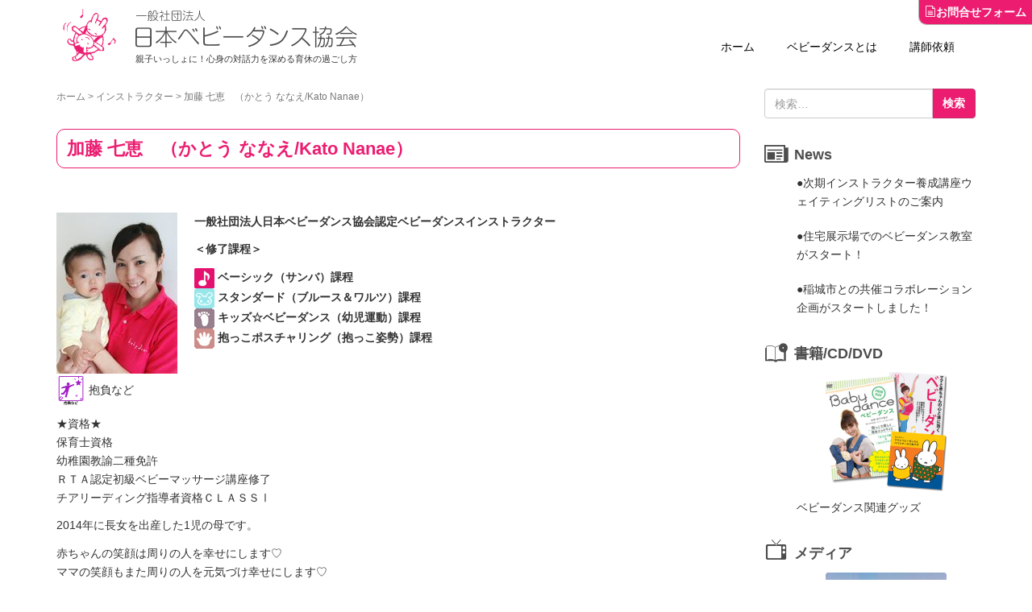

--- FILE ---
content_type: text/html; charset=UTF-8
request_url: https://bb-dance.com/instructor/id0363
body_size: 70724
content:
<!DOCTYPE html>
<html dir="ltr" lang="ja" prefix="og: https://ogp.me/ns#">
<head prefix="og: http://ogp.me/ns# fb: http://ogp.me/ns/fb# article: http://ogp.me/ns/article#">
	<meta charset="UTF-8">
	<meta name="viewport" content="width=device-width, initial-scale=1.0, maximum-scale=1.0, user-scalable=0" />
	<link rel="pingback" href="https://bb-dance.com/wordpress/xmlrpc.php" />
	<!--[if lt IE 9]>
	<script src="https://bb-dance.com/wordpress/wp-content/themes/habakiri/js/html5shiv.min.js"></script>
	<![endif]-->
	
<!-- MapPress Easy Google Maps Version:2.94.6 (https://www.mappresspro.com) -->
<meta name="keywords" content="インストラクター,ダンス,マタニティ,ベビー,社交ダンス,ジャズダンス,産褥,赤ちゃん,サークル,出張レッスン,スキンシップ,予防医学,子育て支援,母子支援,だっこ,産後,一般社団法人日本ベビーダンス協会" />
<meta name="description" content="  一般社団法人日本ベビーダンス協会認定ベビーダンスインストラクター ＜修了課程＞  ベーシック（サンバ）課程  スタンダード（ブルース＆ワルツ）課程  キッズ☆ベビーダンス（幼児運動）課程  抱っこポスチャリング（抱っこ姿勢）課程 &amp;nb" />
<title>加藤 七恵 （かとう ななえ/Kato Nanae） - 一般社団法人 日本ベビーダンス協会</title>

		<!-- All in One SEO 4.7.3.1 - aioseo.com -->
		<meta name="description" content="一般社団法人日本ベビーダンス協会認定ベビーダンスインストラクター ＜修了課程＞ ベーシック（サンバ）課程" />
		<meta name="robots" content="max-image-preview:large" />
		<link rel="canonical" href="https://bb-dance.com/instructor/id0363" />
		<meta name="generator" content="All in One SEO (AIOSEO) 4.7.3.1" />
		<meta property="og:locale" content="ja_JP" />
		<meta property="og:site_name" content="一般社団法人 日本ベビーダンス協会 - 親子いっしょに！心身の対話力を深める育休の過ごし方" />
		<meta property="og:type" content="article" />
		<meta property="og:title" content="加藤 七恵 （かとう ななえ/Kato Nanae） - 一般社団法人 日本ベビーダンス協会" />
		<meta property="og:description" content="一般社団法人日本ベビーダンス協会認定ベビーダンスインストラクター ＜修了課程＞ ベーシック（サンバ）課程" />
		<meta property="og:url" content="https://bb-dance.com/instructor/id0363" />
		<meta property="article:published_time" content="2016-01-18T15:26:33+00:00" />
		<meta property="article:modified_time" content="2025-12-23T13:48:18+00:00" />
		<meta name="twitter:card" content="summary" />
		<meta name="twitter:title" content="加藤 七恵 （かとう ななえ/Kato Nanae） - 一般社団法人 日本ベビーダンス協会" />
		<meta name="twitter:description" content="一般社団法人日本ベビーダンス協会認定ベビーダンスインストラクター ＜修了課程＞ ベーシック（サンバ）課程" />
		<script type="application/ld+json" class="aioseo-schema">
			{"@context":"https:\/\/schema.org","@graph":[{"@type":"BlogPosting","@id":"https:\/\/bb-dance.com\/instructor\/id0363#blogposting","name":"\u52a0\u85e4 \u4e03\u6075 \uff08\u304b\u3068\u3046 \u306a\u306a\u3048\/Kato Nanae\uff09 - \u4e00\u822c\u793e\u56e3\u6cd5\u4eba \u65e5\u672c\u30d9\u30d3\u30fc\u30c0\u30f3\u30b9\u5354\u4f1a","headline":"\u52a0\u85e4 \u4e03\u6075\u3000\uff08\u304b\u3068\u3046 \u306a\u306a\u3048\/Kato Nanae\uff09","author":{"@id":"https:\/\/bb-dance.com\/author\/nomura#author"},"publisher":{"@id":"https:\/\/bb-dance.com\/#organization"},"image":{"@type":"ImageObject","url":"https:\/\/bb-dance.com\/wordpress\/wp-content\/uploads\/1kato_nanae_re.jpg","width":150,"height":200},"datePublished":"2016-01-19T00:26:33+09:00","dateModified":"2025-12-23T22:48:18+09:00","inLanguage":"ja","mainEntityOfPage":{"@id":"https:\/\/bb-dance.com\/instructor\/id0363#webpage"},"isPartOf":{"@id":"https:\/\/bb-dance.com\/instructor\/id0363#webpage"},"articleSection":"\u30a4\u30f3\u30b9\u30c8\u30e9\u30af\u30bf\u30fc"},{"@type":"BreadcrumbList","@id":"https:\/\/bb-dance.com\/instructor\/id0363#breadcrumblist","itemListElement":[{"@type":"ListItem","@id":"https:\/\/bb-dance.com\/#listItem","position":1,"name":"\u5bb6","item":"https:\/\/bb-dance.com\/","nextItem":"https:\/\/bb-dance.com\/category\/instructor#listItem"},{"@type":"ListItem","@id":"https:\/\/bb-dance.com\/category\/instructor#listItem","position":2,"name":"\u30a4\u30f3\u30b9\u30c8\u30e9\u30af\u30bf\u30fc","previousItem":"https:\/\/bb-dance.com\/#listItem"}]},{"@type":"Organization","@id":"https:\/\/bb-dance.com\/#organization","name":"\u4e00\u822c\u793e\u56e3\u6cd5\u4eba \u65e5\u672c\u30d9\u30d3\u30fc\u30c0\u30f3\u30b9\u5354\u4f1a","description":"\u89aa\u5b50\u3044\u3063\u3057\u3087\u306b\uff01\u5fc3\u8eab\u306e\u5bfe\u8a71\u529b\u3092\u6df1\u3081\u308b\u80b2\u4f11\u306e\u904e\u3054\u3057\u65b9","url":"https:\/\/bb-dance.com\/"},{"@type":"Person","@id":"https:\/\/bb-dance.com\/author\/nomura#author","url":"https:\/\/bb-dance.com\/author\/nomura","name":"nomura","image":{"@type":"ImageObject","@id":"https:\/\/bb-dance.com\/instructor\/id0363#authorImage","url":"https:\/\/secure.gravatar.com\/avatar\/c42e15bfad699d04f4a721acedc0c721?s=96&d=mm&r=g","width":96,"height":96,"caption":"nomura"}},{"@type":"WebPage","@id":"https:\/\/bb-dance.com\/instructor\/id0363#webpage","url":"https:\/\/bb-dance.com\/instructor\/id0363","name":"\u52a0\u85e4 \u4e03\u6075 \uff08\u304b\u3068\u3046 \u306a\u306a\u3048\/Kato Nanae\uff09 - \u4e00\u822c\u793e\u56e3\u6cd5\u4eba \u65e5\u672c\u30d9\u30d3\u30fc\u30c0\u30f3\u30b9\u5354\u4f1a","description":"\u4e00\u822c\u793e\u56e3\u6cd5\u4eba\u65e5\u672c\u30d9\u30d3\u30fc\u30c0\u30f3\u30b9\u5354\u4f1a\u8a8d\u5b9a\u30d9\u30d3\u30fc\u30c0\u30f3\u30b9\u30a4\u30f3\u30b9\u30c8\u30e9\u30af\u30bf\u30fc \uff1c\u4fee\u4e86\u8ab2\u7a0b\uff1e \u30d9\u30fc\u30b7\u30c3\u30af\uff08\u30b5\u30f3\u30d0\uff09\u8ab2\u7a0b","inLanguage":"ja","isPartOf":{"@id":"https:\/\/bb-dance.com\/#website"},"breadcrumb":{"@id":"https:\/\/bb-dance.com\/instructor\/id0363#breadcrumblist"},"author":{"@id":"https:\/\/bb-dance.com\/author\/nomura#author"},"creator":{"@id":"https:\/\/bb-dance.com\/author\/nomura#author"},"image":{"@type":"ImageObject","url":"https:\/\/bb-dance.com\/wordpress\/wp-content\/uploads\/1kato_nanae_re.jpg","@id":"https:\/\/bb-dance.com\/instructor\/id0363\/#mainImage","width":150,"height":200},"primaryImageOfPage":{"@id":"https:\/\/bb-dance.com\/instructor\/id0363#mainImage"},"datePublished":"2016-01-19T00:26:33+09:00","dateModified":"2025-12-23T22:48:18+09:00"},{"@type":"WebSite","@id":"https:\/\/bb-dance.com\/#website","url":"https:\/\/bb-dance.com\/","name":"\u4e00\u822c\u793e\u56e3\u6cd5\u4eba \u65e5\u672c\u30d9\u30d3\u30fc\u30c0\u30f3\u30b9\u5354\u4f1a","description":"\u89aa\u5b50\u3044\u3063\u3057\u3087\u306b\uff01\u5fc3\u8eab\u306e\u5bfe\u8a71\u529b\u3092\u6df1\u3081\u308b\u80b2\u4f11\u306e\u904e\u3054\u3057\u65b9","inLanguage":"ja","publisher":{"@id":"https:\/\/bb-dance.com\/#organization"}}]}
		</script>
		<!-- All in One SEO -->

<link rel='dns-prefetch' href='//www.googletagmanager.com' />
<script type="text/javascript">
/* <![CDATA[ */
window._wpemojiSettings = {"baseUrl":"https:\/\/s.w.org\/images\/core\/emoji\/15.0.3\/72x72\/","ext":".png","svgUrl":"https:\/\/s.w.org\/images\/core\/emoji\/15.0.3\/svg\/","svgExt":".svg","source":{"concatemoji":"https:\/\/bb-dance.com\/wordpress\/wp-includes\/js\/wp-emoji-release.min.js"}};
/*! This file is auto-generated */
!function(i,n){var o,s,e;function c(e){try{var t={supportTests:e,timestamp:(new Date).valueOf()};sessionStorage.setItem(o,JSON.stringify(t))}catch(e){}}function p(e,t,n){e.clearRect(0,0,e.canvas.width,e.canvas.height),e.fillText(t,0,0);var t=new Uint32Array(e.getImageData(0,0,e.canvas.width,e.canvas.height).data),r=(e.clearRect(0,0,e.canvas.width,e.canvas.height),e.fillText(n,0,0),new Uint32Array(e.getImageData(0,0,e.canvas.width,e.canvas.height).data));return t.every(function(e,t){return e===r[t]})}function u(e,t,n){switch(t){case"flag":return n(e,"\ud83c\udff3\ufe0f\u200d\u26a7\ufe0f","\ud83c\udff3\ufe0f\u200b\u26a7\ufe0f")?!1:!n(e,"\ud83c\uddfa\ud83c\uddf3","\ud83c\uddfa\u200b\ud83c\uddf3")&&!n(e,"\ud83c\udff4\udb40\udc67\udb40\udc62\udb40\udc65\udb40\udc6e\udb40\udc67\udb40\udc7f","\ud83c\udff4\u200b\udb40\udc67\u200b\udb40\udc62\u200b\udb40\udc65\u200b\udb40\udc6e\u200b\udb40\udc67\u200b\udb40\udc7f");case"emoji":return!n(e,"\ud83d\udc26\u200d\u2b1b","\ud83d\udc26\u200b\u2b1b")}return!1}function f(e,t,n){var r="undefined"!=typeof WorkerGlobalScope&&self instanceof WorkerGlobalScope?new OffscreenCanvas(300,150):i.createElement("canvas"),a=r.getContext("2d",{willReadFrequently:!0}),o=(a.textBaseline="top",a.font="600 32px Arial",{});return e.forEach(function(e){o[e]=t(a,e,n)}),o}function t(e){var t=i.createElement("script");t.src=e,t.defer=!0,i.head.appendChild(t)}"undefined"!=typeof Promise&&(o="wpEmojiSettingsSupports",s=["flag","emoji"],n.supports={everything:!0,everythingExceptFlag:!0},e=new Promise(function(e){i.addEventListener("DOMContentLoaded",e,{once:!0})}),new Promise(function(t){var n=function(){try{var e=JSON.parse(sessionStorage.getItem(o));if("object"==typeof e&&"number"==typeof e.timestamp&&(new Date).valueOf()<e.timestamp+604800&&"object"==typeof e.supportTests)return e.supportTests}catch(e){}return null}();if(!n){if("undefined"!=typeof Worker&&"undefined"!=typeof OffscreenCanvas&&"undefined"!=typeof URL&&URL.createObjectURL&&"undefined"!=typeof Blob)try{var e="postMessage("+f.toString()+"("+[JSON.stringify(s),u.toString(),p.toString()].join(",")+"));",r=new Blob([e],{type:"text/javascript"}),a=new Worker(URL.createObjectURL(r),{name:"wpTestEmojiSupports"});return void(a.onmessage=function(e){c(n=e.data),a.terminate(),t(n)})}catch(e){}c(n=f(s,u,p))}t(n)}).then(function(e){for(var t in e)n.supports[t]=e[t],n.supports.everything=n.supports.everything&&n.supports[t],"flag"!==t&&(n.supports.everythingExceptFlag=n.supports.everythingExceptFlag&&n.supports[t]);n.supports.everythingExceptFlag=n.supports.everythingExceptFlag&&!n.supports.flag,n.DOMReady=!1,n.readyCallback=function(){n.DOMReady=!0}}).then(function(){return e}).then(function(){var e;n.supports.everything||(n.readyCallback(),(e=n.source||{}).concatemoji?t(e.concatemoji):e.wpemoji&&e.twemoji&&(t(e.twemoji),t(e.wpemoji)))}))}((window,document),window._wpemojiSettings);
/* ]]> */
</script>
<link rel='stylesheet' id='font-awesome-css' href='https://bb-dance.com/wordpress/wp-content/plugins/celtispack/css/font-awesome.min.css' type='text/css' media='all' />
<link rel='stylesheet' id='celtispack-style-css' href='https://bb-dance.com/wordpress/wp-content/plugins/celtispack/css/celtispack-style.css' type='text/css' media='all' />
<link rel='stylesheet' id='wp-color-picker-css' href='https://bb-dance.com/wordpress/wp-admin/css/color-picker.min.css' type='text/css' media='all' />
<style id='wp-emoji-styles-inline-css' type='text/css'>

	img.wp-smiley, img.emoji {
		display: inline !important;
		border: none !important;
		box-shadow: none !important;
		height: 1em !important;
		width: 1em !important;
		margin: 0 0.07em !important;
		vertical-align: -0.1em !important;
		background: none !important;
		padding: 0 !important;
	}
</style>
<link rel='stylesheet' id='wp-block-library-css' href='https://bb-dance.com/wordpress/wp-includes/css/dist/block-library/style.min.css' type='text/css' media='all' />
<link rel='stylesheet' id='mappress-css' href='https://bb-dance.com/wordpress/wp-content/plugins/mappress-google-maps-for-wordpress/css/mappress.css' type='text/css' media='all' />
<style id='pdfemb-pdf-embedder-viewer-style-inline-css' type='text/css'>
.wp-block-pdfemb-pdf-embedder-viewer{max-width:none}

</style>
<style id='powerpress-player-block-style-inline-css' type='text/css'>


</style>
<style id='classic-theme-styles-inline-css' type='text/css'>
/*! This file is auto-generated */
.wp-block-button__link{color:#fff;background-color:#32373c;border-radius:9999px;box-shadow:none;text-decoration:none;padding:calc(.667em + 2px) calc(1.333em + 2px);font-size:1.125em}.wp-block-file__button{background:#32373c;color:#fff;text-decoration:none}
</style>
<style id='global-styles-inline-css' type='text/css'>
:root{--wp--preset--aspect-ratio--square: 1;--wp--preset--aspect-ratio--4-3: 4/3;--wp--preset--aspect-ratio--3-4: 3/4;--wp--preset--aspect-ratio--3-2: 3/2;--wp--preset--aspect-ratio--2-3: 2/3;--wp--preset--aspect-ratio--16-9: 16/9;--wp--preset--aspect-ratio--9-16: 9/16;--wp--preset--color--black: #000000;--wp--preset--color--cyan-bluish-gray: #abb8c3;--wp--preset--color--white: #ffffff;--wp--preset--color--pale-pink: #f78da7;--wp--preset--color--vivid-red: #cf2e2e;--wp--preset--color--luminous-vivid-orange: #ff6900;--wp--preset--color--luminous-vivid-amber: #fcb900;--wp--preset--color--light-green-cyan: #7bdcb5;--wp--preset--color--vivid-green-cyan: #00d084;--wp--preset--color--pale-cyan-blue: #8ed1fc;--wp--preset--color--vivid-cyan-blue: #0693e3;--wp--preset--color--vivid-purple: #9b51e0;--wp--preset--gradient--vivid-cyan-blue-to-vivid-purple: linear-gradient(135deg,rgba(6,147,227,1) 0%,rgb(155,81,224) 100%);--wp--preset--gradient--light-green-cyan-to-vivid-green-cyan: linear-gradient(135deg,rgb(122,220,180) 0%,rgb(0,208,130) 100%);--wp--preset--gradient--luminous-vivid-amber-to-luminous-vivid-orange: linear-gradient(135deg,rgba(252,185,0,1) 0%,rgba(255,105,0,1) 100%);--wp--preset--gradient--luminous-vivid-orange-to-vivid-red: linear-gradient(135deg,rgba(255,105,0,1) 0%,rgb(207,46,46) 100%);--wp--preset--gradient--very-light-gray-to-cyan-bluish-gray: linear-gradient(135deg,rgb(238,238,238) 0%,rgb(169,184,195) 100%);--wp--preset--gradient--cool-to-warm-spectrum: linear-gradient(135deg,rgb(74,234,220) 0%,rgb(151,120,209) 20%,rgb(207,42,186) 40%,rgb(238,44,130) 60%,rgb(251,105,98) 80%,rgb(254,248,76) 100%);--wp--preset--gradient--blush-light-purple: linear-gradient(135deg,rgb(255,206,236) 0%,rgb(152,150,240) 100%);--wp--preset--gradient--blush-bordeaux: linear-gradient(135deg,rgb(254,205,165) 0%,rgb(254,45,45) 50%,rgb(107,0,62) 100%);--wp--preset--gradient--luminous-dusk: linear-gradient(135deg,rgb(255,203,112) 0%,rgb(199,81,192) 50%,rgb(65,88,208) 100%);--wp--preset--gradient--pale-ocean: linear-gradient(135deg,rgb(255,245,203) 0%,rgb(182,227,212) 50%,rgb(51,167,181) 100%);--wp--preset--gradient--electric-grass: linear-gradient(135deg,rgb(202,248,128) 0%,rgb(113,206,126) 100%);--wp--preset--gradient--midnight: linear-gradient(135deg,rgb(2,3,129) 0%,rgb(40,116,252) 100%);--wp--preset--font-size--small: 13px;--wp--preset--font-size--medium: 20px;--wp--preset--font-size--large: 36px;--wp--preset--font-size--x-large: 42px;--wp--preset--spacing--20: 0.44rem;--wp--preset--spacing--30: 0.67rem;--wp--preset--spacing--40: 1rem;--wp--preset--spacing--50: 1.5rem;--wp--preset--spacing--60: 2.25rem;--wp--preset--spacing--70: 3.38rem;--wp--preset--spacing--80: 5.06rem;--wp--preset--shadow--natural: 6px 6px 9px rgba(0, 0, 0, 0.2);--wp--preset--shadow--deep: 12px 12px 50px rgba(0, 0, 0, 0.4);--wp--preset--shadow--sharp: 6px 6px 0px rgba(0, 0, 0, 0.2);--wp--preset--shadow--outlined: 6px 6px 0px -3px rgba(255, 255, 255, 1), 6px 6px rgba(0, 0, 0, 1);--wp--preset--shadow--crisp: 6px 6px 0px rgba(0, 0, 0, 1);}:where(.is-layout-flex){gap: 0.5em;}:where(.is-layout-grid){gap: 0.5em;}body .is-layout-flex{display: flex;}.is-layout-flex{flex-wrap: wrap;align-items: center;}.is-layout-flex > :is(*, div){margin: 0;}body .is-layout-grid{display: grid;}.is-layout-grid > :is(*, div){margin: 0;}:where(.wp-block-columns.is-layout-flex){gap: 2em;}:where(.wp-block-columns.is-layout-grid){gap: 2em;}:where(.wp-block-post-template.is-layout-flex){gap: 1.25em;}:where(.wp-block-post-template.is-layout-grid){gap: 1.25em;}.has-black-color{color: var(--wp--preset--color--black) !important;}.has-cyan-bluish-gray-color{color: var(--wp--preset--color--cyan-bluish-gray) !important;}.has-white-color{color: var(--wp--preset--color--white) !important;}.has-pale-pink-color{color: var(--wp--preset--color--pale-pink) !important;}.has-vivid-red-color{color: var(--wp--preset--color--vivid-red) !important;}.has-luminous-vivid-orange-color{color: var(--wp--preset--color--luminous-vivid-orange) !important;}.has-luminous-vivid-amber-color{color: var(--wp--preset--color--luminous-vivid-amber) !important;}.has-light-green-cyan-color{color: var(--wp--preset--color--light-green-cyan) !important;}.has-vivid-green-cyan-color{color: var(--wp--preset--color--vivid-green-cyan) !important;}.has-pale-cyan-blue-color{color: var(--wp--preset--color--pale-cyan-blue) !important;}.has-vivid-cyan-blue-color{color: var(--wp--preset--color--vivid-cyan-blue) !important;}.has-vivid-purple-color{color: var(--wp--preset--color--vivid-purple) !important;}.has-black-background-color{background-color: var(--wp--preset--color--black) !important;}.has-cyan-bluish-gray-background-color{background-color: var(--wp--preset--color--cyan-bluish-gray) !important;}.has-white-background-color{background-color: var(--wp--preset--color--white) !important;}.has-pale-pink-background-color{background-color: var(--wp--preset--color--pale-pink) !important;}.has-vivid-red-background-color{background-color: var(--wp--preset--color--vivid-red) !important;}.has-luminous-vivid-orange-background-color{background-color: var(--wp--preset--color--luminous-vivid-orange) !important;}.has-luminous-vivid-amber-background-color{background-color: var(--wp--preset--color--luminous-vivid-amber) !important;}.has-light-green-cyan-background-color{background-color: var(--wp--preset--color--light-green-cyan) !important;}.has-vivid-green-cyan-background-color{background-color: var(--wp--preset--color--vivid-green-cyan) !important;}.has-pale-cyan-blue-background-color{background-color: var(--wp--preset--color--pale-cyan-blue) !important;}.has-vivid-cyan-blue-background-color{background-color: var(--wp--preset--color--vivid-cyan-blue) !important;}.has-vivid-purple-background-color{background-color: var(--wp--preset--color--vivid-purple) !important;}.has-black-border-color{border-color: var(--wp--preset--color--black) !important;}.has-cyan-bluish-gray-border-color{border-color: var(--wp--preset--color--cyan-bluish-gray) !important;}.has-white-border-color{border-color: var(--wp--preset--color--white) !important;}.has-pale-pink-border-color{border-color: var(--wp--preset--color--pale-pink) !important;}.has-vivid-red-border-color{border-color: var(--wp--preset--color--vivid-red) !important;}.has-luminous-vivid-orange-border-color{border-color: var(--wp--preset--color--luminous-vivid-orange) !important;}.has-luminous-vivid-amber-border-color{border-color: var(--wp--preset--color--luminous-vivid-amber) !important;}.has-light-green-cyan-border-color{border-color: var(--wp--preset--color--light-green-cyan) !important;}.has-vivid-green-cyan-border-color{border-color: var(--wp--preset--color--vivid-green-cyan) !important;}.has-pale-cyan-blue-border-color{border-color: var(--wp--preset--color--pale-cyan-blue) !important;}.has-vivid-cyan-blue-border-color{border-color: var(--wp--preset--color--vivid-cyan-blue) !important;}.has-vivid-purple-border-color{border-color: var(--wp--preset--color--vivid-purple) !important;}.has-vivid-cyan-blue-to-vivid-purple-gradient-background{background: var(--wp--preset--gradient--vivid-cyan-blue-to-vivid-purple) !important;}.has-light-green-cyan-to-vivid-green-cyan-gradient-background{background: var(--wp--preset--gradient--light-green-cyan-to-vivid-green-cyan) !important;}.has-luminous-vivid-amber-to-luminous-vivid-orange-gradient-background{background: var(--wp--preset--gradient--luminous-vivid-amber-to-luminous-vivid-orange) !important;}.has-luminous-vivid-orange-to-vivid-red-gradient-background{background: var(--wp--preset--gradient--luminous-vivid-orange-to-vivid-red) !important;}.has-very-light-gray-to-cyan-bluish-gray-gradient-background{background: var(--wp--preset--gradient--very-light-gray-to-cyan-bluish-gray) !important;}.has-cool-to-warm-spectrum-gradient-background{background: var(--wp--preset--gradient--cool-to-warm-spectrum) !important;}.has-blush-light-purple-gradient-background{background: var(--wp--preset--gradient--blush-light-purple) !important;}.has-blush-bordeaux-gradient-background{background: var(--wp--preset--gradient--blush-bordeaux) !important;}.has-luminous-dusk-gradient-background{background: var(--wp--preset--gradient--luminous-dusk) !important;}.has-pale-ocean-gradient-background{background: var(--wp--preset--gradient--pale-ocean) !important;}.has-electric-grass-gradient-background{background: var(--wp--preset--gradient--electric-grass) !important;}.has-midnight-gradient-background{background: var(--wp--preset--gradient--midnight) !important;}.has-small-font-size{font-size: var(--wp--preset--font-size--small) !important;}.has-medium-font-size{font-size: var(--wp--preset--font-size--medium) !important;}.has-large-font-size{font-size: var(--wp--preset--font-size--large) !important;}.has-x-large-font-size{font-size: var(--wp--preset--font-size--x-large) !important;}
:where(.wp-block-post-template.is-layout-flex){gap: 1.25em;}:where(.wp-block-post-template.is-layout-grid){gap: 1.25em;}
:where(.wp-block-columns.is-layout-flex){gap: 2em;}:where(.wp-block-columns.is-layout-grid){gap: 2em;}
:root :where(.wp-block-pullquote){font-size: 1.5em;line-height: 1.6;}
</style>
<link rel='stylesheet' id='wpdm-font-awesome-css' href='https://bb-dance.com/wordpress/wp-content/plugins/download-manager/assets/fontawesome/css/all.min.css' type='text/css' media='all' />
<link rel='stylesheet' id='wpdm-frontend-css-css' href='https://bb-dance.com/wordpress/wp-content/plugins/download-manager/assets/bootstrap/css/bootstrap.min.css' type='text/css' media='all' />
<link rel='stylesheet' id='wpdm-front-css' href='https://bb-dance.com/wordpress/wp-content/plugins/download-manager/assets/css/front.css' type='text/css' media='all' />
<link rel='stylesheet' id='wp-fullcalendar-css' href='https://bb-dance.com/wordpress/wp-content/plugins/wp-fullcalendar/includes/css/main.css' type='text/css' media='all' />
<link rel='stylesheet' id='wp-fullcalendar-tippy-light-border-css' href='https://bb-dance.com/wordpress/wp-content/plugins/wp-fullcalendar/includes/css/tippy/light-border.css' type='text/css' media='all' />
<link rel='stylesheet' id='jquery-ui-css' href='https://bb-dance.com/wordpress/wp-content/plugins/wp-fullcalendar/includes/css/jquery-ui/flick/jquery-ui.min.css' type='text/css' media='all' />
<link rel='stylesheet' id='jquery-ui-theme-css' href='https://bb-dance.com/wordpress/wp-content/plugins/wp-fullcalendar/includes/css/jquery-ui/flick/theme.css' type='text/css' media='all' />
<link rel='stylesheet' id='habakiri-assets-css' href='https://bb-dance.com/wordpress/wp-content/themes/habakiri/css/assets.min.css' type='text/css' media='all' />
<link rel='stylesheet' id='habakiri-css' href='https://bb-dance.com/wordpress/wp-content/themes/habakiri/style.min.css?20250421' type='text/css' media='all' />
<script type="text/javascript" src="https://bb-dance.com/wordpress/wp-includes/js/jquery/jquery.min.js" id="jquery-core-js"></script>
<script type="text/javascript" src="https://bb-dance.com/wordpress/wp-includes/js/jquery/jquery-migrate.min.js" id="jquery-migrate-js"></script>
<script type="text/javascript" src="https://bb-dance.com/wordpress/wp-content/plugins/download-manager/assets/bootstrap/js/popper.min.js" id="wpdm-poper-js"></script>
<script type="text/javascript" src="https://bb-dance.com/wordpress/wp-content/plugins/download-manager/assets/bootstrap/js/bootstrap.min.js" id="wpdm-frontend-js-js"></script>
<script type="text/javascript" id="wpdm-frontjs-js-extra">
/* <![CDATA[ */
var wpdm_url = {"home":"https:\/\/bb-dance.com\/","site":"https:\/\/bb-dance.com\/wordpress\/","ajax":"https:\/\/bb-dance.com\/wordpress\/wp-admin\/admin-ajax.php"};
var wpdm_js = {"spinner":"<i class=\"fas fa-sun fa-spin\"><\/i>","client_id":"6d10641d9dc13a0674f71ea68ac26802"};
var wpdm_strings = {"pass_var":"\u30d1\u30b9\u30ef\u30fc\u30c9\u78ba\u8a8d\u5b8c\u4e86 !","pass_var_q":"\u30c0\u30a6\u30f3\u30ed\u30fc\u30c9\u3092\u958b\u59cb\u3059\u308b\u306b\u306f\u3001\u6b21\u306e\u30dc\u30bf\u30f3\u3092\u30af\u30ea\u30c3\u30af\u3057\u3066\u304f\u3060\u3055\u3044\u3002","start_dl":"\u30c0\u30a6\u30f3\u30ed\u30fc\u30c9\u958b\u59cb"};
/* ]]> */
</script>
<script type="text/javascript" src="https://bb-dance.com/wordpress/wp-content/plugins/download-manager/assets/js/front.js" id="wpdm-frontjs-js"></script>
<script type="text/javascript" src="https://bb-dance.com/wordpress/wp-includes/js/jquery/ui/core.min.js" id="jquery-ui-core-js"></script>
<script type="text/javascript" src="https://bb-dance.com/wordpress/wp-includes/js/jquery/ui/menu.min.js" id="jquery-ui-menu-js"></script>
<script type="text/javascript" src="https://bb-dance.com/wordpress/wp-includes/js/jquery/ui/selectmenu.min.js" id="jquery-ui-selectmenu-js"></script>
<script type="text/javascript" src="https://bb-dance.com/wordpress/wp-includes/js/jquery/ui/tooltip.min.js" id="jquery-ui-tooltip-js"></script>
<script type="text/javascript" src="https://bb-dance.com/wordpress/wp-includes/js/dist/vendor/moment.min.js" id="moment-js"></script>
<script type="text/javascript" id="moment-js-after">
/* <![CDATA[ */
moment.updateLocale( 'ja', {"months":["1\u6708","2\u6708","3\u6708","4\u6708","5\u6708","6\u6708","7\u6708","8\u6708","9\u6708","10\u6708","11\u6708","12\u6708"],"monthsShort":["1\u6708","2\u6708","3\u6708","4\u6708","5\u6708","6\u6708","7\u6708","8\u6708","9\u6708","10\u6708","11\u6708","12\u6708"],"weekdays":["\u65e5\u66dc\u65e5","\u6708\u66dc\u65e5","\u706b\u66dc\u65e5","\u6c34\u66dc\u65e5","\u6728\u66dc\u65e5","\u91d1\u66dc\u65e5","\u571f\u66dc\u65e5"],"weekdaysShort":["\u65e5","\u6708","\u706b","\u6c34","\u6728","\u91d1","\u571f"],"week":{"dow":1},"longDateFormat":{"LT":"A g:i","LTS":null,"L":null,"LL":"Y\u5e74n\u6708j\u65e5","LLL":"Y\u5e74n\u6708j\u65e5 g:i A","LLLL":null}} );
/* ]]> */
</script>
<script type="text/javascript" id="wp-fullcalendar-js-extra">
/* <![CDATA[ */
var WPFC = {"ajaxurl":"https:\/\/bb-dance.com\/wordpress\/wp-admin\/admin-ajax.php?action=WP_FullCalendar","firstDay":"1","wpfc_theme":"jquery-ui","wpfc_limit":"3","wpfc_limit_txt":"more ...","timeFormat":"T h(:mm)","defaultView":"month","weekends":"true","header":{"left":"prev,next today","center":"title","right":"month,basicWeek,basicDay"},"wpfc_qtips":"1","tippy_theme":"light-border","tippy_placement":"bottom","tippy_loading":"Loading..."};
/* ]]> */
</script>
<script type="text/javascript" src="https://bb-dance.com/wordpress/wp-content/plugins/wp-fullcalendar/includes/js/main.js" id="wp-fullcalendar-js"></script>

<!-- Site Kit によって追加された Google タグ（gtag.js）スニペット -->
<!-- Google アナリティクス スニペット (Site Kit が追加) -->
<script type="text/javascript" src="https://www.googletagmanager.com/gtag/js?id=GT-TNLL5CR" id="google_gtagjs-js" async></script>
<script type="text/javascript" id="google_gtagjs-js-after">
/* <![CDATA[ */
window.dataLayer = window.dataLayer || [];function gtag(){dataLayer.push(arguments);}
gtag("set","linker",{"domains":["bb-dance.com"]});
gtag("js", new Date());
gtag("set", "developer_id.dZTNiMT", true);
gtag("config", "GT-TNLL5CR");
 window._googlesitekit = window._googlesitekit || {}; window._googlesitekit.throttledEvents = []; window._googlesitekit.gtagEvent = (name, data) => { var key = JSON.stringify( { name, data } ); if ( !! window._googlesitekit.throttledEvents[ key ] ) { return; } window._googlesitekit.throttledEvents[ key ] = true; setTimeout( () => { delete window._googlesitekit.throttledEvents[ key ]; }, 5 ); gtag( "event", name, { ...data, event_source: "site-kit" } ); }; 
/* ]]> */
</script>
<link rel="https://api.w.org/" href="https://bb-dance.com/wp-json/" /><link rel="alternate" title="JSON" type="application/json" href="https://bb-dance.com/wp-json/wp/v2/posts/840" /><link rel="EditURI" type="application/rsd+xml" title="RSD" href="https://bb-dance.com/wordpress/xmlrpc.php?rsd" />
<meta name="generator" content="WordPress 6.6.4" />
<link rel='shortlink' href='https://bb-dance.com/?p=840' />
<link rel="alternate" title="oEmbed (JSON)" type="application/json+oembed" href="https://bb-dance.com/wp-json/oembed/1.0/embed?url=https%3A%2F%2Fbb-dance.com%2Finstructor%2Fid0363" />
<link rel="alternate" title="oEmbed (XML)" type="text/xml+oembed" href="https://bb-dance.com/wp-json/oembed/1.0/embed?url=https%3A%2F%2Fbb-dance.com%2Finstructor%2Fid0363&#038;format=xml" />
<meta name="generator" content="Site Kit by Google 1.170.0" />            <script type="text/javascript"><!--
                                function powerpress_pinw(pinw_url){window.open(pinw_url, 'PowerPressPlayer','toolbar=0,status=0,resizable=1,width=460,height=320');	return false;}
                //-->
            </script>
            
<style>
.scroll-back-to-top-wrapper {
    position: fixed;
	opacity: 0;
	visibility: hidden;
	overflow: hidden;
	text-align: center;
	z-index: 99999999;
    background-color: #777777;
	color: #eeeeee;
	width: 50px;
	height: 48px;
	line-height: 48px;
	right: 30px;
	bottom: 30px;
	padding-top: 2px;
	border-top-left-radius: 10px;
	border-top-right-radius: 10px;
	border-bottom-right-radius: 10px;
	border-bottom-left-radius: 10px;
	-webkit-transition: all 0.5s ease-in-out;
	-moz-transition: all 0.5s ease-in-out;
	-ms-transition: all 0.5s ease-in-out;
	-o-transition: all 0.5s ease-in-out;
	transition: all 0.5s ease-in-out;
}
.scroll-back-to-top-wrapper:hover {
	background-color: #888888;
  color: #eeeeee;
}
.scroll-back-to-top-wrapper.show {
    visibility:visible;
    cursor:pointer;
	opacity: 1.0;
}
.scroll-back-to-top-wrapper i.fa {
	line-height: inherit;
}
.scroll-back-to-top-wrapper .fa-lg {
	vertical-align: 0;
}
</style><style>a{color:#337ab7}a:focus,a:active,a:hover{color:#ef3985}.site-branding a{color:#4d4d4d}.responsive-nav a{color:#000;font-size:12px}.responsive-nav a small{color:#777;font-size:10px}.responsive-nav a:hover small,.responsive-nav a:active small,.responsive-nav .current-menu-item small,.responsive-nav .current-menu-ancestor small,.responsive-nav .current-menu-parent small,.responsive-nav .current_page_item small,.responsive-nav .current_page_parent small{color:#777}.responsive-nav .menu>.menu-item>a,.header--transparency.header--fixed--is_scrolled .responsive-nav .menu>.menu-item>a{background-color:#fff;padding:23px 15px}.responsive-nav .menu>.menu-item>a:hover,.responsive-nav .menu>.menu-item>a:active,.responsive-nav .menu>.current-menu-item>a,.responsive-nav .menu>.current-menu-ancestor>a,.responsive-nav .menu>.current-menu-parent>a,.responsive-nav .menu>.current_page_item>a,.responsive-nav .menu>.current_page_parent>a,.header--transparency.header--fixed--is_scrolled .responsive-nav .menu>.menu-item>a:hover,.header--transparency.header--fixed--is_scrolled .responsive-nav .menu>.menu-item>a:active,.header--transparency.header--fixed--is_scrolled .responsive-nav .menu>.current-menu-item>a,.header--transparency.header--fixed--is_scrolled .responsive-nav .menu>.current-menu-ancestor>a,.header--transparency.header--fixed--is_scrolled .responsive-nav .menu>.current-menu-parent>a,.header--transparency.header--fixed--is_scrolled .responsive-nav .menu>.current_page_item>a,.header--transparency.header--fixed--is_scrolled .responsive-nav .menu>.current_page_parent>a{background-color:#fff;color:#337ab7}.responsive-nav .sub-menu a{background-color:#000;color:#777}.responsive-nav .sub-menu a:hover,.responsive-nav .sub-menu a:active,.responsive-nav .sub-menu .current-menu-item a,.responsive-nav .sub-menu .current-menu-ancestor a,.responsive-nav .sub-menu .current-menu-parent a,.responsive-nav .sub-menu .current_page_item a,.responsive-nav .sub-menu .current_page_parent a{background-color:#191919;color:#337ab7}.off-canvas-nav{font-size:12px}.responsive-nav,.header--transparency.header--fixed--is_scrolled .responsive-nav{background-color:#fff}#responsive-btn{background-color:#fff;border-color:#eee;color:#000}#responsive-btn:hover{background-color:#f5f5f5;border-color:#eee;color:#000}.habakiri-slider__transparent-layer{background-color:rgba( 10,10,10, 0 )}.page-header{background-color:#000000;color:#fff}.pagination>li>a{color:#337ab7}.pagination>li>span{background-color:#337ab7;border-color:#337ab7}.pagination>li>a:focus,.pagination>li>a:hover,.pagination>li>span:focus,.pagination>li>span:hover{color:#ef3985}.header{background-color:#ff3030}.header--transparency.header--fixed--is_scrolled{background-color:#ff3030 !important}.footer{background-color:#111113}.footer-widget-area a{color:#777}.footer-widget-area,.footer-widget-area .widget_calendar #wp-calendar caption{color:#555}.footer-widget-area .widget_calendar #wp-calendar,.footer-widget-area .widget_calendar #wp-calendar *{border-color:#555}@media(min-width:992px){.responsive-nav{display:block}.off-canvas-nav,#responsive-btn{display:none !important}.header--2row{padding-bottom:0}.header--2row .header__col,.header--center .header__col{display:block}.header--2row .responsive-nav,.header--center .responsive-nav{margin-right:-1000px;margin-left:-1000px;padding-right:1000px;padding-left:1000px}.header--center .site-branding{text-align:center}}</style><link rel="icon" href="https://bb-dance.com/wordpress/wp-content/uploads/cropped-usa_favicon-1-32x32.png" sizes="32x32" />
<link rel="icon" href="https://bb-dance.com/wordpress/wp-content/uploads/cropped-usa_favicon-1-192x192.png" sizes="192x192" />
<link rel="apple-touch-icon" href="https://bb-dance.com/wordpress/wp-content/uploads/cropped-usa_favicon-1-180x180.png" />
<meta name="msapplication-TileImage" content="https://bb-dance.com/wordpress/wp-content/uploads/cropped-usa_favicon-1-270x270.png" />
		<style type="text/css" id="wp-custom-css">
			/*
ここに独自の CSS を追加することができます。

詳しくは上のヘルプアイコンをクリックしてください。
*/

/* 767px以下の画面幅 */
@media(max-width:767px) {

    /* スマホ画像差替+アスペクト比変更 */
    .habakiri-slider__transparent-layer {
        background: url(https://bb-dance.com/wordpress/wp-content/uploads/0bd8cc747e389736673db809168212b3.jpg)no-repeat 50%/cover;
        aspect-ratio: 15/20;
    }
}

/* 444px〜1199pxの横幅 */
@media (min-width: 444px) and(max-width: 1199px) {

    /* サブタイトル自動改行 */
    p.blog_subtitle {
        white-space: normal !important;
    }
}		</style>
		<meta name="generator" content="WordPress Download Manager 3.3.02" />
                <style>
        /* WPDM Link Template Styles */        </style>
                <style>

            :root {
                --color-primary: #4a8eff;
                --color-primary-rgb: 74, 142, 255;
                --color-primary-hover: #5998ff;
                --color-primary-active: #3281ff;
                --color-secondary: #6c757d;
                --color-secondary-rgb: 108, 117, 125;
                --color-secondary-hover: #6c757d;
                --color-secondary-active: #6c757d;
                --color-success: #018e11;
                --color-success-rgb: 1, 142, 17;
                --color-success-hover: #0aad01;
                --color-success-active: #0c8c01;
                --color-info: #2CA8FF;
                --color-info-rgb: 44, 168, 255;
                --color-info-hover: #2CA8FF;
                --color-info-active: #2CA8FF;
                --color-warning: #FFB236;
                --color-warning-rgb: 255, 178, 54;
                --color-warning-hover: #FFB236;
                --color-warning-active: #FFB236;
                --color-danger: #ff5062;
                --color-danger-rgb: 255, 80, 98;
                --color-danger-hover: #ff5062;
                --color-danger-active: #ff5062;
                --color-green: #30b570;
                --color-blue: #0073ff;
                --color-purple: #8557D3;
                --color-red: #ff5062;
                --color-muted: rgba(69, 89, 122, 0.6);
                --wpdm-font: "Rubik", -apple-system, BlinkMacSystemFont, "Segoe UI", Roboto, Helvetica, Arial, sans-serif, "Apple Color Emoji", "Segoe UI Emoji", "Segoe UI Symbol";
            }

            .wpdm-download-link.btn.btn-primary {
                border-radius: 4px;
            }


        </style>
        	<script>
	jQuery(function(){
	    var box    = jQuery("#header");
	    var boxTop = box.offset().top;
	    jQuery(window).scroll(function () {
	        if(jQuery(window).scrollTop() > boxTop) {
	            box.addClass("fixed");
	        } else {
	            box.removeClass("fixed");
	        }
	    });
	});

	jQuery(function(){
		  var headerHight = 85; //ヘッダの高さ
	   // #で始まるアンカーをクリックした場合に処理
	   jQuery('a[href^=#]').click(function() {
		  // スクロールの速度
		  var speed = 100; // ミリ秒
		  // アンカーの値取得
		  var href= jQuery(this).attr("href");
		  // 移動先を取得
		  var target = jQuery(href == "#" || href == "" ? 'html' : href);
		  // 移動先を数値で取得
		  var position = target.offset().top - headerHight; //ヘッダの高さ分位置をずらす
		  // スムーススクロール
		  jQuery('body,html').animate({scrollTop:position}, speed, 'swing');
		  return false;
	   });
	});
	</script>
	<script type='text/javascript' src='https://bb-dance.com/wordpress/wp-content/themes/habakiri/js/bd.js'></script>
	<link rel="stylesheet" id="celtispack-style-css" href="https://bb-dance.com/wordpress/wp-content/themes/habakiri/ow.css?20250421" type="text/css" media="all">
<!-- Google tag (gtag.js) -->
<script async src="https://www.googletagmanager.com/gtag/js?id=AW-967767397"></script>
<script>
  window.dataLayer = window.dataLayer || [];
  function gtag(){dataLayer.push(arguments);}
  gtag('js', new Date());

  gtag('config', 'AW-967767397');
</script>
<!-- Event snippet for お問合せ conversion page -->
<script> 
window.addEventListener('DOMContentLoaded', function(){
  document.querySelectorAll('[href*="forms"]').forEach(function(link){
    link.addEventListener('click', function() {
      gtag('event', 'conversion', {'send_to': 'AW-967767397/LSJpCPmtvJoYEOXqu80D'});
    },false);
  });
})
</script>
</head>
<!-- Google Tag Manager -->
<script>(function(w,d,s,l,i){w[l]=w[l]||[];w[l].push({'gtm.start':
new Date().getTime(),event:'gtm.js'});var f=d.getElementsByTagName(s)[0],
j=d.createElement(s),dl=l!='dataLayer'?'&l='+l:'';j.async=true;j.src=
'https://www.googletagmanager.com/gtm.js?id='+i+dl;f.parentNode.insertBefore(j,f);
})(window,document,'script','dataLayer','GTM-5JHKCP3');</script>
<!-- End Google Tag Manager -->
<body class="post-template-default single single-post postid-840 single-format-standard wp-embed-responsive blog-template-single-right-sidebar">
<!-- Google Tag Manager (noscript) -->
<noscript><iframe src="https://www.googletagmanager.com/ns.html?id=GTM-5JHKCP3"
height="0" width="0" style="display:none;visibility:hidden"></iframe></noscript>
<!-- End Google Tag Manager (noscript) -->
<div id="fb-root"></div>
<script>(function(d, s, id) {
  var js, fjs = d.getElementsByTagName(s)[0];
  if (d.getElementById(id)) return;
  js = d.createElement(s); js.id = id;
  js.src = "//connect.facebook.net/ja_JP/sdk.js#xfbml=1&version=v2.5&appId=1534580293510917";
  fjs.parentNode.insertBefore(js, fjs);
}(document, 'script', 'facebook-jssdk'));</script>

<div id="container">
		<header id="header" class="header header--default ">
				<div class="container">
			<div class="row header__content">
				<div class="col-xs-10 col-md-4 header__col">
					
<div class="site-branding">
	<h1 class="site-branding__heading">
		<a href="https://bb-dance.com/" rel="home"><span class="icon-logo"></span><span class="icon-logo-text"></span><span class="text-hide">一般社団法人 日本ベビーダンス協会</span></a>	</h1>
  <p class="blog_subtitle">親子いっしょに！心身の対話力を深める育休の過ごし方</p>
<!-- end .site-branding --></div>
				<!-- end .header__col --></div>
				<div class="col-xs-2 col-md-8 header__col global-nav-wrapper clearfix">
					
<nav class="global-nav js-responsive-nav nav--hide" role="navigation">
	<div class="menu-%e3%82%b0%e3%83%ad%e3%83%bc%e3%83%90%e3%83%ab%e3%83%a1%e3%83%8b%e3%83%a5%e3%83%bc-container"><ul id="menu-%e3%82%b0%e3%83%ad%e3%83%bc%e3%83%90%e3%83%ab%e3%83%a1%e3%83%8b%e3%83%a5%e3%83%bc" class="menu"><li id="menu-item-10" class="menu-item menu-item-type-custom menu-item-object-custom menu-item-home menu-item-10"><a href="https://bb-dance.com/">ホーム</a></li>
<li id="menu-item-18135" class="menu-item menu-item-type-custom menu-item-object-custom menu-item-has-children menu-item-18135"><a href="https://bb-dance.com/top/baby3">ベビーダンスとは</a>
<ul class="sub-menu">
	<li id="menu-item-18763" class="menu-item menu-item-type-post_type menu-item-object-post menu-item-18763"><a href="https://bb-dance.com/top/baby4">ベビーダンスの効果とは</a></li>
	<li id="menu-item-19959" class="menu-item menu-item-type-custom menu-item-object-custom menu-item-19959"><a href="https://bb-dance.com/concept/voice-2">参加者の声</a></li>
	<li id="menu-item-18764" class="menu-item menu-item-type-post_type menu-item-object-post menu-item-18764"><a href="https://bb-dance.com/concept/index">推薦者様の声</a></li>
</ul>
</li>
<li id="menu-item-7642" class="menu-item menu-item-type-custom menu-item-object-custom menu-item-has-children menu-item-7642"><a href="https://bb-dance.com/concept/dispatch">講師依頼</a>
<ul class="sub-menu">
	<li id="menu-item-18145" class="menu-item menu-item-type-custom menu-item-object-custom menu-item-18145"><a href="https://bb-dance.com/%e4%ba%8b%e4%be%8b%e7%b4%b9%e4%bb%8b/lessons">自治体・各機関での開催実績</a></li>
	<li id="menu-item-548" class="menu-item menu-item-type-post_type menu-item-object-page menu-item-548"><a href="https://bb-dance.com/instructor">インストラクター紹介</a></li>
</ul>
</li>
</ul></div><!-- end .global-nav --></nav>
					<div id="responsive-btn"></div>
				<!-- end .header__col --></div>
			<!-- end .row --></div>
		<!-- end .container --></div>
			<!-- end #header -->
<!-- SNS button -->
<ul class="sns-button">
<!--
  <li class="fa"><a href="https://www.facebook.com/babybabydance" target="_blank"><i class="icon-fa"></i></a></li>
  <li class="tw"><a href="https://twitter.com/JBDAssociation" target="_blank"><i class="icon-tw"></i></a></li>
  <li class="ig"><a href="https://www.instagram.com/japanbabydanceassociation/" target="_blank"><i class="icon-instagram"></i></a></li>
  <li class="tel"><i class="icon-phone"></i>050-3577-5155</li>
-->
  <li class="form"><a href="https://docs.google.com/forms/d/e/1FAIpQLSekrsZfZE38ypFLirHRMdK7pKFE8_OuUMWmNnrxNk9ewxXoRg/viewform" target="_blank"><i class="icon-form"></i>お問合せ<span class="min-text-del">フォーム</span></a></li>
</ul>
<!-- /SNS button -->
<!-- Facebook Pixel Code -->
<script>
!function(f,b,e,v,n,t,s)
{if(f.fbq)return;n=f.fbq=function(){n.callMethod?
n.callMethod.apply(n,arguments):n.queue.push(arguments)};
if(!f._fbq)f._fbq=n;n.push=n;n.loaded=!0;n.version='2.0';
n.queue=[];t=b.createElement(e);t.async=!0;
t.src=v;s=b.getElementsByTagName(e)[0];
s.parentNode.insertBefore(t,s)}(window,document,'script',
'https://connect.facebook.net/en_US/fbevents.js');

 fbq('init', '2074553175893514'); 
fbq('track', 'PageView');
</script>
<noscript>
 <img height="1" width="1" 
src="https://www.facebook.com/tr?id=2074553175893514&ev=PageView
&noscript=1"/>
</noscript>
<!-- End Facebook Pixel Code -->

</header>
	<div id="contents">
		

<div class="sub-page-contents">
  <div class="sp-only">

	<form role="search" method="get" class="search-form" action="https://bb-dance.com/">
		<label class="screen-reader-text" for="s">検索:</label>
		<div class="input-group">
			<input type="search" class="form-control" placeholder="検索&hellip;" value="" name="s" title="検索:" />
			<span class="input-group-btn">
				<input type="submit" class="btn btn-default" value="検索" />
			</span>
		</div>
	</form>
</div>

	<div class="container">
	<div class="row">
		<div class="col-md-9">
			<main id="main" role="main">

				<div class="breadcrumbs"><a href="https://bb-dance.com/">ホーム</a> &gt; <a href="https://bb-dance.com/category/instructor">インストラクター</a> &gt; <strong>加藤 七恵　（かとう ななえ/Kato Nanae）</strong></div>				<article class="article article--single post-840 post type-post status-publish format-standard has-post-thumbnail hentry category-instructor">
	<div class="entry">
						<h1 class="entry__title entry-title">加藤 七恵　（かとう ななえ/Kato Nanae）</h1>
								<div class="entry__content entry-content">
			<p><strong> </strong></p>
<p><strong><img decoding="async" class="wp-image-903 size-full alignleft" src="https://bb-dance.com/wordpress/wp-content/uploads/1kato_nanae_re.jpg" alt="" width="150" height="200" srcset="https://bb-dance.com/wordpress/wp-content/uploads/1kato_nanae_re.jpg 150w, https://bb-dance.com/wordpress/wp-content/uploads/1kato_nanae_re-113x150.jpg 113w" sizes="(max-width: 150px) 100vw, 150px" /></strong></p>
<p><strong>一般社団法人日本ベビーダンス協会認定ベビーダンスインストラクター</strong></p>
<p><strong>＜修了課程＞</strong></p>
<div><img decoding="async" class="alignnone wp-image-13883" src="https://bb-dance.com/wordpress/wp-content/uploads/040d3a4c86d3f5f30967b1443bccd0bf-150x150.png" alt="" width="25" height="25" srcset="https://bb-dance.com/wordpress/wp-content/uploads/040d3a4c86d3f5f30967b1443bccd0bf-150x150.png 150w, https://bb-dance.com/wordpress/wp-content/uploads/040d3a4c86d3f5f30967b1443bccd0bf-200x200.png 200w, https://bb-dance.com/wordpress/wp-content/uploads/040d3a4c86d3f5f30967b1443bccd0bf-350x350.png 350w, https://bb-dance.com/wordpress/wp-content/uploads/040d3a4c86d3f5f30967b1443bccd0bf-70x70.png 70w, https://bb-dance.com/wordpress/wp-content/uploads/040d3a4c86d3f5f30967b1443bccd0bf-90x90.png 90w, https://bb-dance.com/wordpress/wp-content/uploads/040d3a4c86d3f5f30967b1443bccd0bf-1024x1024.png 1024w, https://bb-dance.com/wordpress/wp-content/uploads/040d3a4c86d3f5f30967b1443bccd0bf.png 1280w" sizes="(max-width: 25px) 100vw, 25px" /> <strong>ベーシック（サンバ）課程</strong></div>
<div class="hanrei"><img decoding="async" class="alignnone wp-image-6448 size-full" src="https://bb-dance.com/wordpress/wp-content/uploads/han_st-e1486804950452.png" alt="han_st" width="25" height="25" /> <strong>スタンダード（ブルース＆ワルツ）課程</strong></div>
<div class="hanrei"><img loading="lazy" decoding="async" class="alignnone size-full wp-image-3469" src="https://bb-dance.com/wordpress/wp-content/uploads/han13.png" alt="han13" width="25" height="25" /> <strong>キッズ☆ベビーダンス（幼児運動）課程</strong></div>
<div class="hanrei"><span class="Apple-style-span"><img loading="lazy" decoding="async" class="alignnone size-full wp-image-3468" src="https://bb-dance.com/wordpress/wp-content/uploads/han12.png" alt="han12" width="25" height="25" /> <strong>抱っこポスチャリング（抱っこ姿勢）課程</strong></span></div>
<div></div>
<p>&nbsp;</p>
<p><img loading="lazy" decoding="async" class="alignnone wp-image-13865" src="https://bb-dance.com/wordpress/wp-content/uploads/15-2-150x150.png" alt="" width="36" height="36" srcset="https://bb-dance.com/wordpress/wp-content/uploads/15-2-150x150.png 150w, https://bb-dance.com/wordpress/wp-content/uploads/15-2-200x200.png 200w, https://bb-dance.com/wordpress/wp-content/uploads/15-2-350x350.png 350w, https://bb-dance.com/wordpress/wp-content/uploads/15-2-70x70.png 70w, https://bb-dance.com/wordpress/wp-content/uploads/15-2-90x90.png 90w, https://bb-dance.com/wordpress/wp-content/uploads/15-2-1024x1024.png 1024w, https://bb-dance.com/wordpress/wp-content/uploads/15-2.png 1280w" sizes="(max-width: 36px) 100vw, 36px" /> 抱負など</p>
<p>★資格★<br />
保育士資格<br />
幼稚園教諭二種免許<br />
ＲＴＡ認定初級ベビーマッサージ講座修了<br />
チアリーディング指導者資格ＣＬＡＳＳⅠ</p>
<p>2014年に長女を出産した1児の母です。</p>
<p>赤ちゃんの笑顔は周りの人を幸せにします♡<br />
ママの笑顔もまた周りの人を元気づけ幸せにします♡</p>
<p>ベビーダンスを通じて、沢山の親子の笑顔が見られますように・・・</p>
<p>今までやってきた保育士、フィットネスインストラクター、チアリーディングの経験を活かし、皆さんがHappyになるお手伝いが出来たら幸せです♪<br />
笑顔を忘れず、精一杯サポートさせて頂きます！！</p>
<p>ベビーダンス教室 full smile～ﾌﾙｽﾏｲﾙ～</p>
<p>藤岡市と前橋市でお教室開催中！！</p>
<p>自宅レッスン有、出張レッスンも承ります。<br />
皆さんお気軽にお問合せ下さい♪</p>
<p>&nbsp;</p>
<p><a href="https://bb-dance.com/concept/dispatch"><strong>インストラクターの出張依頼・お問い合わせ詳細はこちら</strong></a></p>
<p>&nbsp;</p>
<p><img loading="lazy" decoding="async" class="alignnone wp-image-13866" src="https://bb-dance.com/wordpress/wp-content/uploads/16-2-150x150.png" alt="" width="36" height="36" srcset="https://bb-dance.com/wordpress/wp-content/uploads/16-2-150x150.png 150w, https://bb-dance.com/wordpress/wp-content/uploads/16-2-200x200.png 200w, https://bb-dance.com/wordpress/wp-content/uploads/16-2-350x350.png 350w, https://bb-dance.com/wordpress/wp-content/uploads/16-2-70x70.png 70w, https://bb-dance.com/wordpress/wp-content/uploads/16-2-90x90.png 90w, https://bb-dance.com/wordpress/wp-content/uploads/16-2-1024x1024.png 1024w, https://bb-dance.com/wordpress/wp-content/uploads/16-2.png 1280w" sizes="(max-width: 36px) 100vw, 36px" /> 担当教室</p>
<p><a href="https://bb-dance.com/authorization/l1147" target="_blank" rel="noopener">株式会社メモリード　藤岡メモリードホール会場</a></p>
<p><a href="https://bb-dance.com/authorization/l1148" target="_blank" rel="noopener">ロイヤルチェスター前橋会場</a></p>
<p><a href="https://bb-dance.com/authorization/l1490" target="_blank" rel="noopener">グランドパティオ高崎会場</a></p>
<p>&nbsp;</p>
<p><img loading="lazy" decoding="async" class="alignnone wp-image-13867" src="https://bb-dance.com/wordpress/wp-content/uploads/17-3-150x150.png" sizes="(max-width: 36px) 100vw, 36px" srcset="https://bb-dance.com/wordpress/wp-content/uploads/17-3-150x150.png 150w, https://bb-dance.com/wordpress/wp-content/uploads/17-3-200x200.png 200w, https://bb-dance.com/wordpress/wp-content/uploads/17-3-350x350.png 350w, https://bb-dance.com/wordpress/wp-content/uploads/17-3-70x70.png 70w, https://bb-dance.com/wordpress/wp-content/uploads/17-3-90x90.png 90w, https://bb-dance.com/wordpress/wp-content/uploads/17-3-1024x1024.png 1024w, https://bb-dance.com/wordpress/wp-content/uploads/17-3.png 1280w" alt="" width="36" height="36" /> イベント</p>
<p><a href="https://bb-dance.com/event/g5029" target="_blank" rel="noopener">2023年6月11日【東京都大田区】イベント おおた・子育てわいわいフェスタ2023</a></p>
<p><a href="https://bb-dance.com/event/g4792" target="_blank" rel="noopener">2021年10月3日【群馬県前橋市】🎗パパの抱っこでHAPPY 子育て！ベビーダンス〜roomsstandart</a></p>
<p>&nbsp;</p>
<p>&nbsp;</p>
<p><iframe loading="lazy" src="https://player.vimeo.com/video/587116145?h=338a9256d6" width="640" height="360" frameborder="0" allowfullscreen="allowfullscreen"></iframe></p>
		<!-- end .entry__content --></div>
			<!-- end .entry --></div>
					
			  			
</article>
				
			<!-- end #main --></main>
		<!-- end .col-md-9 --></div>
		<div class="col-md-3">
			<aside id="sub">
<div class="search-block" id="sub-search">
  

	<form role="search" method="get" class="search-form" action="https://bb-dance.com/">
		<label class="screen-reader-text" for="s">検索:</label>
		<div class="input-group">
			<input type="search" class="form-control" placeholder="検索&hellip;" value="" name="s" title="検索:" />
			<span class="input-group-btn">
				<input type="submit" class="btn btn-default" value="検索" />
			</span>
		</div>
	</form>
</div>

<!-- メルマガ登録 -->

<!-- News カテゴリがあれば追加 -->
<h2 class="sidebar-title"><a href="https://bb-dance.com/category/news"><span class="icon-news"></span>News</a></h2><ul class="menu-list category-news"> 
    <li><a href="https://bb-dance.com/news/20251228" title="●次期インストラクター養成講座ウェイティングリストのご案内">
●次期インストラクター養成講座ウェイティングリストのご案内</a></li>
 
    <li><a href="https://bb-dance.com/news/20251004" title="●住宅展示場でのベビーダンス教室がスタート！">
●住宅展示場でのベビーダンス教室がスタート！</a></li>
 
    <li><a href="https://bb-dance.com/news/20250925" title="●稲城市との共催コラボレーション企画がスタートしました！">
●稲城市との共催コラボレーション企画がスタートしました！</a></li>
</ul><!-- /News カテゴリがあれば追加 -->

<!-- 書籍/CD/DVD カテゴリ -->
  <h2 class="sidebar-title"><a href="https://bb-dance.com/category/book-cd-dvd"><span class="icon-book-cd"></span>書籍/CD/DVD</a></h2>
  <ul class="menu-list category-book_cd_dvd">
 
    <li><a href="https://bb-dance.com/book-cd-dvd/01" title="ベビーダンス関連グッズ"><div class="thumbnail">    <img width="150" height="150" src="https://bb-dance.com/wordpress/wp-content/uploads/a61eb1e843e0e6156785d3c5c1486fe9-150x150.png" class="attachment-150x150 size-150x150 wp-post-image" alt="" decoding="async" loading="lazy" srcset="https://bb-dance.com/wordpress/wp-content/uploads/a61eb1e843e0e6156785d3c5c1486fe9-150x150.png 150w, https://bb-dance.com/wordpress/wp-content/uploads/a61eb1e843e0e6156785d3c5c1486fe9-350x350.png 350w, https://bb-dance.com/wordpress/wp-content/uploads/a61eb1e843e0e6156785d3c5c1486fe9-1024x1024.png 1024w, https://bb-dance.com/wordpress/wp-content/uploads/a61eb1e843e0e6156785d3c5c1486fe9-200x200.png 200w, https://bb-dance.com/wordpress/wp-content/uploads/a61eb1e843e0e6156785d3c5c1486fe9-70x70.png 70w, https://bb-dance.com/wordpress/wp-content/uploads/a61eb1e843e0e6156785d3c5c1486fe9-90x90.png 90w, https://bb-dance.com/wordpress/wp-content/uploads/a61eb1e843e0e6156785d3c5c1486fe9.png 1280w" sizes="(max-width: 150px) 100vw, 150px" />    </div>
ベビーダンス関連グッズ</a></li>
  </ul>
<!-- /書籍/CD/DVD カテゴリ -->

<!-- メディア カテゴリ -->
 
  <h2 class="sidebar-title"><a href="https://bb-dance.com/category/media"><span class="icon-media"></span>メディア</a></h2>
  <ul class="menu-list category-media">
 
    <li><a href="https://bb-dance.com/media/00" title="マスコミでも人気！"><div class="thumbnail">    <img width="150" height="150" src="https://bb-dance.com/wordpress/wp-content/uploads/e9236392e26126275e5f87cf2bc59e02-150x150.png" class="attachment-150x150 size-150x150 wp-post-image" alt="" decoding="async" loading="lazy" srcset="https://bb-dance.com/wordpress/wp-content/uploads/e9236392e26126275e5f87cf2bc59e02-150x150.png 150w, https://bb-dance.com/wordpress/wp-content/uploads/e9236392e26126275e5f87cf2bc59e02-350x350.png 350w, https://bb-dance.com/wordpress/wp-content/uploads/e9236392e26126275e5f87cf2bc59e02-1024x1024.png 1024w, https://bb-dance.com/wordpress/wp-content/uploads/e9236392e26126275e5f87cf2bc59e02-200x200.png 200w, https://bb-dance.com/wordpress/wp-content/uploads/e9236392e26126275e5f87cf2bc59e02-70x70.png 70w, https://bb-dance.com/wordpress/wp-content/uploads/e9236392e26126275e5f87cf2bc59e02-90x90.png 90w, https://bb-dance.com/wordpress/wp-content/uploads/e9236392e26126275e5f87cf2bc59e02.png 1280w" sizes="(max-width: 150px) 100vw, 150px" />    </div>
マスコミでも人気！</a></li>
  </ul>
<!-- /メディア カテゴリ -->

<!-- #sub --></aside>		<!-- end .col-md-3 --></div>
	<!-- end .row --></div>
<!-- end .container --></div>
<!-- end .sub-page-contents --></div>

			<!-- end #contents --></div>
	<footer id="footer" class="footer">
				
				<div class="footer-widget-area">
			<div class="container">
				<div class="row">
					<div id="text-2" class="widget footer-widget widget_text">			<div class="textwidget"><div class="col-lg-3 col-md-3 col-sm-6 col-xs-12">
  <h4>めざすもの</h4>
  <ul>
    <li><a href="https://bb-dance.com/concept/index">推薦者様の声</a></li>
    <li><a href="https://bb-dance.com/concept/orange">乳幼児虐待防止の取り組み</a></li>
    <li><a href="https://bb-dance.com/concept/gender">男女共同参画推進の取り組み</a></li>
    <li><a href="https://bb-dance.com/concept/care">震災復興への取り組み</a></li>
    <li><a href="https://bb-dance.com/concept/hospital">医療・教育機関等との連携</a></li>
    <li><a href="https://bb-dance.com/concept/world">国際的な取り組み</a></li>
    <li><a href="https://bb-dance.com/concept/sdgs">SDGsへの取り組み</a></li>
  </ul>

  <h4><a href="https://bb-dance.com/concept/history">ベビーダンスの歴史</a></h4>
  <ul>
    <li><a href="https://bb-dance.com/aboutus/history-3">Baby Dance</a></li>
    <li><a href="https://bb-dance.com/danceambassador/babydance">コラム：ベビーダンス誕生秘話</a></li>
  </ul>

  <h4><a href="https://bb-dance.com/top/baby3">ベビーダンスとは</a></h4>
  <ul>
    <li><a href="https://bb-dance.com/top/baby4">ベビーダンスの効果</a></li>
    <li><a href="https://bb-dance.com/top/etc">プログラムの種類</a></li>
    <li><a href="https://bb-dance.com/concept/voice-2">参加者の声</a></li>
    <li><a href="https://bb-dance.com/concept/index">推薦者の声</a></li>
  </ul>
</div>

<div class="col-lg-3 col-md-3 col-sm-6 col-xs-12">
  <h4><a href="https://bb-dance.com/top/baby">レッスン情報</a></h4>
  <ul>
    <li><a href="https://bb-dance.com/event/lessonevent">体験イベント</a></li>
    <li><a href="https://bb-dance.com/concept/dispatch">講師依頼</a></li>
    <li><a href="https://bb-dance.com/%e4%ba%8b%e4%be%8b%e7%b4%b9%e4%bb%8b/lessons">自治体・各機関でのベビーダンス開催実績</a></li>
  </ul>

  <h4><a href="https://bb-dance.com/media/00">メディア登場</a></h4>
  <ul>
    <li><a href="https://bb-dance.com/baby/00-2">取材実績</a></li>
    <li><a href="https://bb-dance.com/baby/nhk-2">NHK おはよう日本</a></li>
    <li><a href="https://bb-dance.com/baby/nhk">NHK すくすく子育て</a></li>
    <li><a href="https://bb-dance.com/movie/1">ベビーダンスの動画集</a></li>
    <li><a href="https://bb-dance.com/book-cd-dvd/01">書籍／CD／DVD</a></li>
    <li><a href="https://bb-dance.com/baby/prize">表彰歴</a></li>
  </ul>
</div>

<div class="col-lg-3 col-md-3 col-sm-6 col-xs-12">
  <h4><a href="https://bb-dance.com/category/present">ファンのひろば</a></h4>
  <ul>
    <li><a href="https://bb-dance.com/present/manga">マンガ「べびだん♪」</a></li>
    <li><a href="https://bb-dance.com/present/%e3%81%b9%e3%81%b3%e3%81%a0%e3%82%93%e2%99%aa">イラスト「べびだん♪」</a></li>
    <li><a href="https://bb-dance.com/present/nurie">ぬりえ</a></li>
  </ul>

  <h4><a href="https://bb-dance.com/aboutus/index-2">協会概要</a></h4>
  <ul>
    <li><a href="https://bb-dance.com/aboutus/representative">代表プロフィール</a></li>
    <li><a href="https://bb-dance.com/aboutus/training">企業向け研修</a></li>
    <li><a href="https://bb-dance.com/aboutus/trademark">商標登録一覧</a></li>
    <li><a href="https://bb-dance.com/aboutus/act">商取引法</a> / <a href="https://bb-dance.com/aboutus/policy">プライバシーポリシー</a></li>
    <li><a href="https://bb-dance.com/site">サイトマップ</a></li>
    <li><a href="https://bb-dance.com/category/news">お知らせ</a></li>
  </ul>
</div>

<div class="col-lg-3 col-md-3 col-sm-6 col-xs-12 contact-us">
  <h4><span class="icon icon-telmail"></span>お問い合わせ</h4>
  <p class="bd-name"><i>一般社団法人</i><br>日本ベビーダンス協会</p>
  <p>〒107-0061<br>東京都港区北青山2-7-26 -2F CROSSCOOP内</p>
  <p>TEL 050-3577-5155</p>
  <p>mail: <a href="mailto:info@bb-dance.com" target="_blank" rel="noopener">info@bb-dance.com</a></p>
  <p><a href="https://docs.google.com/forms/d/e/1FAIpQLSekrsZfZE38ypFLirHRMdK7pKFE8_OuUMWmNnrxNk9ewxXoRg/viewform" target="_blank" rel="noopener">お問合せフォーム</a></p>
  <p><a href="https://lin.ee/cQj2lDb" target="_blank" rel="noopener">LINE公式お問合せ窓口</a></p>
</div>
</div>
		</div>				<!-- end .row --></div>
			<!-- end .container --></div>
		<!-- end .footer-widget-area --></div>
		

		<div class="copyright">
			<div class="container">
				<p class="footer-logo"><span class="icon icon-logo"></span></p>
				<p>Copyright &copy; 2015 Japan Baby Dance Association. All right reserved.</p>
			<!-- end .container --></div>
		<!-- end .copyright --></div>
			<!-- end #footer --></footer>
<!-- end #container --></div>

<div class="scroll-back-to-top-wrapper scroll-line-wrapper">
	<a href="https://lin.ee/806oZI0" target="_blank"><img src="https://bb-dance.com/wordpress/wp-content/themes/habakiri/images/btn_line.png" width="500" height="280" alt="LINEお問合せはこちら"></a>
</div>

            <script>
                jQuery(function($){

                    
                });
            </script>
            <div id="fb-root"></div>
            <div class="scroll-back-to-top-wrapper">
	<span class="scroll-back-to-top-inner">
					<i class="fa fa-2x fa-arrow-circle-up"></i>
			</span>
</div>		<script>
		jQuery( function( $ ) {
			$( '.js-responsive-nav' ).responsive_nav( {
				direction: 'right'
			} );
		} );
		</script>
		<script type="text/javascript" src="https://bb-dance.com/wordpress/wp-includes/js/dist/hooks.min.js" id="wp-hooks-js"></script>
<script type="text/javascript" src="https://bb-dance.com/wordpress/wp-includes/js/dist/i18n.min.js" id="wp-i18n-js"></script>
<script type="text/javascript" id="wp-i18n-js-after">
/* <![CDATA[ */
wp.i18n.setLocaleData( { 'text direction\u0004ltr': [ 'ltr' ] } );
/* ]]> */
</script>
<script type="text/javascript" src="https://bb-dance.com/wordpress/wp-includes/js/jquery/jquery.form.min.js" id="jquery-form-js"></script>
<script type="text/javascript" id="scroll-back-to-top-js-extra">
/* <![CDATA[ */
var scrollBackToTop = {"scrollDuration":"500","fadeDuration":"0.5"};
/* ]]> */
</script>
<script type="text/javascript" src="https://bb-dance.com/wordpress/wp-content/plugins/scroll-back-to-top/assets/js/scroll-back-to-top.js" id="scroll-back-to-top-js"></script>
<script type="text/javascript" src="https://bb-dance.com/wordpress/wp-content/themes/habakiri/js/app.min.js" id="habakiri-js"></script>
<!-- start Simple Custom CSS and JS -->
<style type="text/css">
/* =========================================================
  ハンバーガーメニュー（表示専用CSS）
  ---------------------------------------------------------
  ・JSは一切変更しない
  ・body.off-canvas-nav-open の有無だけで開閉を判定
  ・疑似要素(:before / :after)は使用しない（描画に使わない）
    → 既存テーマと衝突しやすいため
  ・三本線／× は background だけで描画する
  ========================================================= */


/* =========================================================
  ▼ カスタマイズ用変数（ここだけ触ればOK）
========================================================= */
:root {
  /* 三本線・× の色（currentColor として使用） */
  --navbtn-icon-color: #000;

  /* ボタン背景色 */
  --navbtn-bg: #fff;

  /* 枠線の色 */
  --navbtn-border-color: #333;

  /* 三本線の太さ */
  --navbtn-line-thickness: 2px;

  /* 三本線の長さ（ボタン幅に対する割合） */
  --navbtn-line-width: 60%;

  /* 三本線の上下間隔（中央からの距離） */
  --navbtn-line-gap: 8px;

  /* ×（クローズ）の大きさ */
  --navbtn-x-size: 70%;

  /* フォーカス時のアウトライン色（アクセシビリティ用） */
  --navbtn-focus-color: rgba(0, 0, 0, 0.4);
}


/* =========================================================
  ▼ ボタン本体（PC / SP 共通）
  ※ 位置（top / left / right）は一切触らない
  ※ ここでは「枠線の存在」だけ確定させる（事故防止）
========================================================= */
#responsive-btn {
  height: 45px;
  width: 45px;
  padding: 10px;
  margin-top: 40px;

  -webkit-tap-highlight-color: transparent;

  /* 重要：border-color だけだと枠線が出ないケースがあるため確定 */
  border: 2px solid var(--navbtn-border-color);
  border-radius: 10px;
  background-color: var(--navbtn-bg);
}

/* キーボード操作時の視認性向上（任意） */
#responsive-btn:focus-visible {
  outline: 2px solid var(--navbtn-focus-color);
  outline-offset: 2px;
}


/* =========================================================
  ▼ 991px未満：スマホ表示専用
========================================================= */
@media (max-width: 991px) {

  /* -----------------------------------------
    既存テーマの MENU 表示（:before）を完全に無効化
    ・responsive-nav-wrapper / global-nav-wrapper 両対応
    ・描画には使わない（衝突回避）
  ------------------------------------------ */
  .responsive-nav-wrapper #responsive-btn:before,
  .responsive-nav-wrapper.off-canvas-nav-open #responsive-btn:before,
  .global-nav-wrapper #responsive-btn:before,
  .global-nav-wrapper.off-canvas-nav-open #responsive-btn:before {
    content: '' !important;
    display: none !important;
  }

  /* 以前の実験コード残骸対策（::before/::after を強制停止） */
  #responsive-btn::before,
  #responsive-btn::after {
    content: none !important;
  }

  /* -----------------------------------------
    ハンバーガーボタン（閉じている状態）
    三本線を background だけで描画
  ------------------------------------------ */
  #responsive-btn {
    color: var(--navbtn-icon-color);
    background-color: var(--navbtn-bg);

    /* 3本線：互換用 -webkit-gradient と標準 linear-gradient を併記 */
    background-image:
      -webkit-gradient(linear, left top, left bottom, from(currentColor), to(currentColor)),
      -webkit-gradient(linear, left top, left bottom, from(currentColor), to(currentColor)),
      -webkit-gradient(linear, left top, left bottom, from(currentColor), to(currentColor));
    background-image:
      linear-gradient(currentColor, currentColor),
      linear-gradient(currentColor, currentColor),
      linear-gradient(currentColor, currentColor);

    background-repeat: no-repeat;

    background-size:
      var(--navbtn-line-width) var(--navbtn-line-thickness),
      var(--navbtn-line-width) var(--navbtn-line-thickness),
      var(--navbtn-line-width) var(--navbtn-line-thickness);

    background-position:
      50% calc(50% - var(--navbtn-line-gap)),
      50% 50%,
      50% calc(50% + var(--navbtn-line-gap));

    /* 見た目だけのアニメーション（任意）
       ※ background-image のトランジションは環境により効いたり効かなかったりする */
    -webkit-transition: background-color 0.15s ease;
    transition: background-color 0.15s ease;
  }

  /* -----------------------------------------
    メニューOPEN時（body にクラスが付く）
    × アイコンを background だけで描画
  ------------------------------------------ */
  body.off-canvas-nav-open #responsive-btn {
    color: var(--navbtn-icon-color);
    background-color: var(--navbtn-bg);

    background-image:
      linear-gradient(45deg,
        transparent 46%,
        currentColor 47%,
        currentColor 53%,
        transparent 54%),
      linear-gradient(-45deg,
        transparent 46%,
        currentColor 47%,
        currentColor 53%,
        transparent 54%);

    background-repeat: no-repeat;
    background-size:
      var(--navbtn-x-size) var(--navbtn-x-size),
      var(--navbtn-x-size) var(--navbtn-x-size);

    background-position: 50% 50%, 50% 50%;
  }
}


/* =========================================================
  ▼ 992px以上：PC表示に戻す
  ・スマホ用の background 描画を消して、テーマ既定の表示に委ねる
========================================================= */
@media (min-width: 992px) {
  #responsive-btn {
    background-image: none;
  }
}
</style>
<!-- end Simple Custom CSS and JS -->
<!-- start Simple Custom CSS and JS -->
<style type="text/css">
/* 767px以下の画面幅 */
@media(max-width:767px) {
    /* スマホ画像差替+アスペクト比変更 */
    .habakiri-slider__transparent-layer {
        background: url(http://verify-wp.xyz/wp-content/uploads/0bd8cc747e389736673db809168212b3.jpg)no-repeat 50%/cover;
        aspect-ratio: 15/20;
    }
}

/* 320px〜443pxの横幅 */
@media (min-width: 320px) and (max-width: 443px) {
	/* サイトタイトル文字サイズ変更 */
    .icon-logo-text:before {
        font-size: 35px;
    }
}</style>
<!-- end Simple Custom CSS and JS -->
<!-- Celtispack version 1.8.0 Page generated info 115 queries 0.396 seconds --><script>
  (function(i,s,o,g,r,a,m){i['GoogleAnalyticsObject']=r;i[r]=i[r]||function(){
  (i[r].q=i[r].q||[]).push(arguments)},i[r].l=1*new Date();a=s.createElement(o),
  m=s.getElementsByTagName(o)[0];a.async=1;a.src=g;m.parentNode.insertBefore(a,m)
  })(window,document,'script','https://www.google-analytics.com/analytics.js','ga');

  ga('create', 'UA-101197841-1', 'auto');
  ga('send', 'pageview');

</script>
</body>
</html>


--- FILE ---
content_type: text/html; charset=UTF-8
request_url: https://player.vimeo.com/video/587116145?h=338a9256d6
body_size: 6598
content:
<!DOCTYPE html>
<html lang="en">
<head>
  <meta charset="utf-8">
  <meta name="viewport" content="width=device-width,initial-scale=1,user-scalable=yes">
  
  <link rel="canonical" href="https://player.vimeo.com/video/587116145">
  <meta name="googlebot" content="noindex,indexifembedded">
  
  
  <title>シーズン２：童謡でベビーダンス on Vimeo</title>
  <style>
      body, html, .player, .fallback {
          overflow: hidden;
          width: 100%;
          height: 100%;
          margin: 0;
          padding: 0;
      }
      .fallback {
          
              background-color: transparent;
          
      }
      .player.loading { opacity: 0; }
      .fallback iframe {
          position: fixed;
          left: 0;
          top: 0;
          width: 100%;
          height: 100%;
      }
  </style>
  <link rel="modulepreload" href="https://f.vimeocdn.com/p/4.46.25/js/player.module.js" crossorigin="anonymous">
  <link rel="modulepreload" href="https://f.vimeocdn.com/p/4.46.25/js/vendor.module.js" crossorigin="anonymous">
  <link rel="preload" href="https://f.vimeocdn.com/p/4.46.25/css/player.css" as="style">
</head>

<body>


<div class="vp-placeholder">
    <style>
        .vp-placeholder,
        .vp-placeholder-thumb,
        .vp-placeholder-thumb::before,
        .vp-placeholder-thumb::after {
            position: absolute;
            top: 0;
            bottom: 0;
            left: 0;
            right: 0;
        }
        .vp-placeholder {
            visibility: hidden;
            width: 100%;
            max-height: 100%;
            height: calc(720 / 1280 * 100vw);
            max-width: calc(1280 / 720 * 100vh);
            margin: auto;
        }
        .vp-placeholder-carousel {
            display: none;
            background-color: #000;
            position: absolute;
            left: 0;
            right: 0;
            bottom: -60px;
            height: 60px;
        }
    </style>

    

    
        <style>
            .vp-placeholder-thumb {
                overflow: hidden;
                width: 100%;
                max-height: 100%;
                margin: auto;
            }
            .vp-placeholder-thumb::before,
            .vp-placeholder-thumb::after {
                content: "";
                display: block;
                filter: blur(7px);
                margin: 0;
                background: url(https://i.vimeocdn.com/video/1214685626-062c777d2d111b137d088da4d273a5d9442d20673801d942c6c0dbc5e9ccf0a2-d?mw=80&q=85) 50% 50% / contain no-repeat;
            }
            .vp-placeholder-thumb::before {
                 
                margin: -30px;
            }
        </style>
    

    <div class="vp-placeholder-thumb"></div>
    <div class="vp-placeholder-carousel"></div>
    <script>function placeholderInit(t,h,d,s,n,o){var i=t.querySelector(".vp-placeholder"),v=t.querySelector(".vp-placeholder-thumb");if(h){var p=function(){try{return window.self!==window.top}catch(a){return!0}}(),w=200,y=415,r=60;if(!p&&window.innerWidth>=w&&window.innerWidth<y){i.style.bottom=r+"px",i.style.maxHeight="calc(100vh - "+r+"px)",i.style.maxWidth="calc("+n+" / "+o+" * (100vh - "+r+"px))";var f=t.querySelector(".vp-placeholder-carousel");f.style.display="block"}}if(d){var e=new Image;e.onload=function(){var a=n/o,c=e.width/e.height;if(c<=.95*a||c>=1.05*a){var l=i.getBoundingClientRect(),g=l.right-l.left,b=l.bottom-l.top,m=window.innerWidth/g*100,x=window.innerHeight/b*100;v.style.height="calc("+e.height+" / "+e.width+" * "+m+"vw)",v.style.maxWidth="calc("+e.width+" / "+e.height+" * "+x+"vh)"}i.style.visibility="visible"},e.src=s}else i.style.visibility="visible"}
</script>
    <script>placeholderInit(document,  false ,  true , "https://i.vimeocdn.com/video/1214685626-062c777d2d111b137d088da4d273a5d9442d20673801d942c6c0dbc5e9ccf0a2-d?mw=80\u0026q=85",  1280 ,  720 );</script>
</div>

<div id="player" class="player"></div>
<script>window.playerConfig = {"cdn_url":"https://f.vimeocdn.com","vimeo_api_url":"api.vimeo.com","request":{"files":{"dash":{"cdns":{"akfire_interconnect_quic":{"avc_url":"https://vod-adaptive-ak.vimeocdn.com/exp=1768839201~acl=%2F73bbdb14-6a83-439e-9e2d-329fcda58e36%2Fpsid%3D19888cd36861cfdcdde7b929ce10faf99e103bf4e4b4277586efd2022673a662%2F%2A~hmac=5c05e89e0842305af15facb7191da74f72e42a938c3c100de4bc022b69b3059f/73bbdb14-6a83-439e-9e2d-329fcda58e36/psid=19888cd36861cfdcdde7b929ce10faf99e103bf4e4b4277586efd2022673a662/v2/playlist/av/primary/prot/cXNyPTE/playlist.json?omit=av1-hevc\u0026pathsig=8c953e4f~aQyg2e6skerTZh5v2gvsSbDOpSNXcnvrWeHToY6Z9qY\u0026qsr=1\u0026r=dXM%3D\u0026rh=kNFBO","origin":"gcs","url":"https://vod-adaptive-ak.vimeocdn.com/exp=1768839201~acl=%2F73bbdb14-6a83-439e-9e2d-329fcda58e36%2Fpsid%3D19888cd36861cfdcdde7b929ce10faf99e103bf4e4b4277586efd2022673a662%2F%2A~hmac=5c05e89e0842305af15facb7191da74f72e42a938c3c100de4bc022b69b3059f/73bbdb14-6a83-439e-9e2d-329fcda58e36/psid=19888cd36861cfdcdde7b929ce10faf99e103bf4e4b4277586efd2022673a662/v2/playlist/av/primary/prot/cXNyPTE/playlist.json?pathsig=8c953e4f~aQyg2e6skerTZh5v2gvsSbDOpSNXcnvrWeHToY6Z9qY\u0026qsr=1\u0026r=dXM%3D\u0026rh=kNFBO"},"fastly_skyfire":{"avc_url":"https://skyfire.vimeocdn.com/1768839201-0xbbfb16ac66a6368beeb5ec335148e1acd170f1b1/73bbdb14-6a83-439e-9e2d-329fcda58e36/psid=19888cd36861cfdcdde7b929ce10faf99e103bf4e4b4277586efd2022673a662/v2/playlist/av/primary/prot/cXNyPTE/playlist.json?omit=av1-hevc\u0026pathsig=8c953e4f~aQyg2e6skerTZh5v2gvsSbDOpSNXcnvrWeHToY6Z9qY\u0026qsr=1\u0026r=dXM%3D\u0026rh=kNFBO","origin":"gcs","url":"https://skyfire.vimeocdn.com/1768839201-0xbbfb16ac66a6368beeb5ec335148e1acd170f1b1/73bbdb14-6a83-439e-9e2d-329fcda58e36/psid=19888cd36861cfdcdde7b929ce10faf99e103bf4e4b4277586efd2022673a662/v2/playlist/av/primary/prot/cXNyPTE/playlist.json?pathsig=8c953e4f~aQyg2e6skerTZh5v2gvsSbDOpSNXcnvrWeHToY6Z9qY\u0026qsr=1\u0026r=dXM%3D\u0026rh=kNFBO"}},"default_cdn":"akfire_interconnect_quic","separate_av":true,"streams":[{"profile":"174","id":"3094f300-5f2e-4e98-bb5c-66881051079e","fps":23.98,"quality":"720p"},{"profile":"164","id":"b0bffbef-360a-4172-b6a9-7984297ed3ab","fps":23.98,"quality":"360p"},{"profile":"165","id":"e7c7e197-8719-4cef-9741-a2d4efb39e55","fps":23.98,"quality":"540p"},{"profile":"d0b41bac-2bf2-4310-8113-df764d486192","id":"1227e942-f3c2-4abf-b450-5e2193e3cf0a","fps":23.98,"quality":"240p"}],"streams_avc":[{"profile":"d0b41bac-2bf2-4310-8113-df764d486192","id":"1227e942-f3c2-4abf-b450-5e2193e3cf0a","fps":23.98,"quality":"240p"},{"profile":"174","id":"3094f300-5f2e-4e98-bb5c-66881051079e","fps":23.98,"quality":"720p"},{"profile":"164","id":"b0bffbef-360a-4172-b6a9-7984297ed3ab","fps":23.98,"quality":"360p"},{"profile":"165","id":"e7c7e197-8719-4cef-9741-a2d4efb39e55","fps":23.98,"quality":"540p"}]},"hls":{"cdns":{"akfire_interconnect_quic":{"avc_url":"https://vod-adaptive-ak.vimeocdn.com/exp=1768839201~acl=%2F73bbdb14-6a83-439e-9e2d-329fcda58e36%2Fpsid%3D19888cd36861cfdcdde7b929ce10faf99e103bf4e4b4277586efd2022673a662%2F%2A~hmac=5c05e89e0842305af15facb7191da74f72e42a938c3c100de4bc022b69b3059f/73bbdb14-6a83-439e-9e2d-329fcda58e36/psid=19888cd36861cfdcdde7b929ce10faf99e103bf4e4b4277586efd2022673a662/v2/playlist/av/primary/prot/cXNyPTE/playlist.m3u8?omit=av1-hevc-opus\u0026pathsig=8c953e4f~6cb3d84PtXkTOoJ85gWmPF3qjDZVVrb-AMB9zDtkMiU\u0026qsr=1\u0026r=dXM%3D\u0026rh=kNFBO\u0026sf=fmp4","origin":"gcs","url":"https://vod-adaptive-ak.vimeocdn.com/exp=1768839201~acl=%2F73bbdb14-6a83-439e-9e2d-329fcda58e36%2Fpsid%3D19888cd36861cfdcdde7b929ce10faf99e103bf4e4b4277586efd2022673a662%2F%2A~hmac=5c05e89e0842305af15facb7191da74f72e42a938c3c100de4bc022b69b3059f/73bbdb14-6a83-439e-9e2d-329fcda58e36/psid=19888cd36861cfdcdde7b929ce10faf99e103bf4e4b4277586efd2022673a662/v2/playlist/av/primary/prot/cXNyPTE/playlist.m3u8?omit=opus\u0026pathsig=8c953e4f~6cb3d84PtXkTOoJ85gWmPF3qjDZVVrb-AMB9zDtkMiU\u0026qsr=1\u0026r=dXM%3D\u0026rh=kNFBO\u0026sf=fmp4"},"fastly_skyfire":{"avc_url":"https://skyfire.vimeocdn.com/1768839201-0xbbfb16ac66a6368beeb5ec335148e1acd170f1b1/73bbdb14-6a83-439e-9e2d-329fcda58e36/psid=19888cd36861cfdcdde7b929ce10faf99e103bf4e4b4277586efd2022673a662/v2/playlist/av/primary/prot/cXNyPTE/playlist.m3u8?omit=av1-hevc-opus\u0026pathsig=8c953e4f~6cb3d84PtXkTOoJ85gWmPF3qjDZVVrb-AMB9zDtkMiU\u0026qsr=1\u0026r=dXM%3D\u0026rh=kNFBO\u0026sf=fmp4","origin":"gcs","url":"https://skyfire.vimeocdn.com/1768839201-0xbbfb16ac66a6368beeb5ec335148e1acd170f1b1/73bbdb14-6a83-439e-9e2d-329fcda58e36/psid=19888cd36861cfdcdde7b929ce10faf99e103bf4e4b4277586efd2022673a662/v2/playlist/av/primary/prot/cXNyPTE/playlist.m3u8?omit=opus\u0026pathsig=8c953e4f~6cb3d84PtXkTOoJ85gWmPF3qjDZVVrb-AMB9zDtkMiU\u0026qsr=1\u0026r=dXM%3D\u0026rh=kNFBO\u0026sf=fmp4"}},"default_cdn":"akfire_interconnect_quic","separate_av":true}},"file_codecs":{"av1":[],"avc":["1227e942-f3c2-4abf-b450-5e2193e3cf0a","3094f300-5f2e-4e98-bb5c-66881051079e","b0bffbef-360a-4172-b6a9-7984297ed3ab","e7c7e197-8719-4cef-9741-a2d4efb39e55"],"hevc":{"dvh1":[],"hdr":[],"sdr":[]}},"lang":"en","referrer":"https://bb-dance.com/instructor/id0363","cookie_domain":".vimeo.com","signature":"bf26d5c427a8d9161e7e176be2fb64c9","timestamp":1768835601,"expires":3600,"thumb_preview":{"url":"https://videoapi-sprites.vimeocdn.com/video-sprites/image/75f6a984-dee1-4edd-ba06-56c04f425453.0.jpeg?ClientID=sulu\u0026Expires=1768839201\u0026Signature=4b91cbb680a59dd1e29bc7b50e974f7c4db45382","height":2880,"width":4260,"frame_height":240,"frame_width":426,"columns":10,"frames":120},"currency":"USD","session":"13ce266c403e716edf44b7eadb285b5b06cd2dfd1768835601","cookie":{"volume":1,"quality":null,"hd":0,"captions":null,"transcript":null,"captions_styles":{"color":null,"fontSize":null,"fontFamily":null,"fontOpacity":null,"bgOpacity":null,"windowColor":null,"windowOpacity":null,"bgColor":null,"edgeStyle":null},"audio_language":null,"audio_kind":null,"qoe_survey_vote":0},"build":{"backend":"31e9776","js":"4.46.25"},"urls":{"js":"https://f.vimeocdn.com/p/4.46.25/js/player.js","js_base":"https://f.vimeocdn.com/p/4.46.25/js","js_module":"https://f.vimeocdn.com/p/4.46.25/js/player.module.js","js_vendor_module":"https://f.vimeocdn.com/p/4.46.25/js/vendor.module.js","locales_js":{"de-DE":"https://f.vimeocdn.com/p/4.46.25/js/player.de-DE.js","en":"https://f.vimeocdn.com/p/4.46.25/js/player.js","es":"https://f.vimeocdn.com/p/4.46.25/js/player.es.js","fr-FR":"https://f.vimeocdn.com/p/4.46.25/js/player.fr-FR.js","ja-JP":"https://f.vimeocdn.com/p/4.46.25/js/player.ja-JP.js","ko-KR":"https://f.vimeocdn.com/p/4.46.25/js/player.ko-KR.js","pt-BR":"https://f.vimeocdn.com/p/4.46.25/js/player.pt-BR.js","zh-CN":"https://f.vimeocdn.com/p/4.46.25/js/player.zh-CN.js"},"ambisonics_js":"https://f.vimeocdn.com/p/external/ambisonics.min.js","barebone_js":"https://f.vimeocdn.com/p/4.46.25/js/barebone.js","chromeless_js":"https://f.vimeocdn.com/p/4.46.25/js/chromeless.js","three_js":"https://f.vimeocdn.com/p/external/three.rvimeo.min.js","vuid_js":"https://f.vimeocdn.com/js_opt/modules/utils/vuid.min.js","hive_sdk":"https://f.vimeocdn.com/p/external/hive-sdk.js","hive_interceptor":"https://f.vimeocdn.com/p/external/hive-interceptor.js","proxy":"https://player.vimeo.com/static/proxy.html","css":"https://f.vimeocdn.com/p/4.46.25/css/player.css","chromeless_css":"https://f.vimeocdn.com/p/4.46.25/css/chromeless.css","fresnel":"https://arclight.vimeo.com/add/player-stats","player_telemetry_url":"https://arclight.vimeo.com/player-events","telemetry_base":"https://lensflare.vimeo.com"},"flags":{"plays":1,"dnt":0,"autohide_controls":0,"preload_video":"metadata_on_hover","qoe_survey_forced":0,"ai_widget":0,"ecdn_delta_updates":0,"disable_mms":0,"check_clip_skipping_forward":0},"country":"US","client":{"ip":"3.14.129.72"},"ab_tests":{"cross_origin_texttracks":{"group":"variant","track":false,"data":null}},"atid":"1174791451.1768835601","ai_widget_signature":"33f379e14378da2ec41a411b8ed19cf043356727d089edd41866991897762858_1768839201","config_refresh_url":"https://player.vimeo.com/video/587116145/config/request?atid=1174791451.1768835601\u0026expires=3600\u0026referrer=https%3A%2F%2Fbb-dance.com%2Finstructor%2Fid0363\u0026session=13ce266c403e716edf44b7eadb285b5b06cd2dfd1768835601\u0026signature=bf26d5c427a8d9161e7e176be2fb64c9\u0026time=1768835601\u0026v=1"},"player_url":"player.vimeo.com","video":{"id":587116145,"title":"シーズン２：童謡でベビーダンス","width":1280,"height":720,"duration":669,"url":"","share_url":"https://vimeo.com/587116145","embed_code":"\u003ciframe title=\"vimeo-player\" src=\"https://player.vimeo.com/video/587116145?h=338a9256d6\" width=\"640\" height=\"360\" frameborder=\"0\" referrerpolicy=\"strict-origin-when-cross-origin\" allow=\"autoplay; fullscreen; picture-in-picture; clipboard-write; encrypted-media; web-share\"   allowfullscreen\u003e\u003c/iframe\u003e","default_to_hd":0,"privacy":"disable","embed_permission":"public","thumbnail_url":"https://i.vimeocdn.com/video/1214685626-062c777d2d111b137d088da4d273a5d9442d20673801d942c6c0dbc5e9ccf0a2-d","owner":{"id":63388414,"name":"日本ベビーダンス協会","img":"https://i.vimeocdn.com/portrait/19580745_60x60?sig=b650fc26c5b0cfc0493e88b6268c287e7573be66b87152d46b58b4aa36273797\u0026v=1\u0026region=us","img_2x":"https://i.vimeocdn.com/portrait/19580745_60x60?sig=b650fc26c5b0cfc0493e88b6268c287e7573be66b87152d46b58b4aa36273797\u0026v=1\u0026region=us","url":"","account_type":"business"},"spatial":0,"live_event":null,"version":{"current":null,"available":[{"id":266323343,"file_id":2770479391,"is_current":true}]},"unlisted_hash":null,"rating":{"id":6},"fps":23.98,"bypass_token":"eyJ0eXAiOiJKV1QiLCJhbGciOiJIUzI1NiJ9.eyJjbGlwX2lkIjo1ODcxMTYxNDUsImV4cCI6MTc2ODgzOTI0MH0.J1mD7OAByKNJdpCrDYn_-AWd9U6Czny8cTh1UZcYqMY","channel_layout":"stereo","ai":0,"locale":""},"user":{"id":0,"team_id":0,"team_origin_user_id":0,"account_type":"none","liked":0,"watch_later":0,"owner":0,"mod":0,"logged_in":0,"private_mode_enabled":1,"vimeo_api_client_token":"eyJhbGciOiJIUzI1NiIsInR5cCI6IkpXVCJ9.eyJzZXNzaW9uX2lkIjoiMTNjZTI2NmM0MDNlNzE2ZWRmNDRiN2VhZGIyODViNWIwNmNkMmRmZDE3Njg4MzU2MDEiLCJleHAiOjE3Njg4MzkyMDEsImFwcF9pZCI6MTE4MzU5LCJzY29wZXMiOiJwdWJsaWMgc3RhdHMifQ.5Tk0MVO0rNhWuy_ZWNEH0Wmj6Zeqcy1qa2ihetaMSGI"},"view":1,"vimeo_url":"vimeo.com","embed":{"audio_track":"","autoplay":0,"autopause":1,"dnt":0,"editor":0,"keyboard":1,"log_plays":1,"loop":0,"muted":0,"on_site":0,"texttrack":"","transparent":1,"outro":"beginning","playsinline":1,"quality":null,"player_id":"","api":null,"app_id":"","color":"","color_one":"000000","color_two":"00adef","color_three":"ffffff","color_four":"000000","context":"embed.main","settings":{"auto_pip":1,"badge":0,"byline":0,"collections":0,"color":0,"force_color_one":0,"force_color_two":0,"force_color_three":0,"force_color_four":0,"embed":0,"fullscreen":1,"like":1,"logo":0,"custom_logo":{"img":"https://i.vimeocdn.com/player/246874?sig=b9b1f61d0e26d12ca02721b9b61e753eeee17ae77f0367774a3c8044a3448163\u0026v=1","url":"","sticky":0,"width":100,"height":24},"playbar":1,"portrait":0,"pip":1,"share":0,"spatial_compass":0,"spatial_label":0,"speed":1,"title":1,"volume":1,"watch_later":0,"watch_full_video":1,"controls":1,"airplay":1,"audio_tracks":1,"chapters":1,"chromecast":1,"cc":1,"transcript":1,"quality":1,"play_button_position":0,"ask_ai":0,"skipping_forward":1,"debug_payload_collection_policy":"default"},"create_interactive":{"has_create_interactive":false,"viddata_url":""},"min_quality":null,"max_quality":null,"initial_quality":null,"prefer_mms":1}}</script>
<script>const fullscreenSupported="exitFullscreen"in document||"webkitExitFullscreen"in document||"webkitCancelFullScreen"in document||"mozCancelFullScreen"in document||"msExitFullscreen"in document||"webkitEnterFullScreen"in document.createElement("video");var isIE=checkIE(window.navigator.userAgent),incompatibleBrowser=!fullscreenSupported||isIE;window.noModuleLoading=!1,window.dynamicImportSupported=!1,window.cssLayersSupported=typeof CSSLayerBlockRule<"u",window.isInIFrame=function(){try{return window.self!==window.top}catch(e){return!0}}(),!window.isInIFrame&&/twitter/i.test(navigator.userAgent)&&window.playerConfig.video.url&&(window.location=window.playerConfig.video.url),window.playerConfig.request.lang&&document.documentElement.setAttribute("lang",window.playerConfig.request.lang),window.loadScript=function(e){var n=document.getElementsByTagName("script")[0];n&&n.parentNode?n.parentNode.insertBefore(e,n):document.head.appendChild(e)},window.loadVUID=function(){if(!window.playerConfig.request.flags.dnt&&!window.playerConfig.embed.dnt){window._vuid=[["pid",window.playerConfig.request.session]];var e=document.createElement("script");e.async=!0,e.src=window.playerConfig.request.urls.vuid_js,window.loadScript(e)}},window.loadCSS=function(e,n){var i={cssDone:!1,startTime:new Date().getTime(),link:e.createElement("link")};return i.link.rel="stylesheet",i.link.href=n,e.getElementsByTagName("head")[0].appendChild(i.link),i.link.onload=function(){i.cssDone=!0},i},window.loadLegacyJS=function(e,n){if(incompatibleBrowser){var i=e.querySelector(".vp-placeholder");i&&i.parentNode&&i.parentNode.removeChild(i);let a=`/video/${window.playerConfig.video.id}/fallback`;window.playerConfig.request.referrer&&(a+=`?referrer=${window.playerConfig.request.referrer}`),n.innerHTML=`<div class="fallback"><iframe title="unsupported message" src="${a}" frameborder="0"></iframe></div>`}else{n.className="player loading";var t=window.loadCSS(e,window.playerConfig.request.urls.css),r=e.createElement("script"),o=!1;r.src=window.playerConfig.request.urls.js,window.loadScript(r),r["onreadystatechange"in r?"onreadystatechange":"onload"]=function(){!o&&(!this.readyState||this.readyState==="loaded"||this.readyState==="complete")&&(o=!0,playerObject=new VimeoPlayer(n,window.playerConfig,t.cssDone||{link:t.link,startTime:t.startTime}))},window.loadVUID()}};function checkIE(e){e=e&&e.toLowerCase?e.toLowerCase():"";function n(r){return r=r.toLowerCase(),new RegExp(r).test(e);return browserRegEx}var i=n("msie")?parseFloat(e.replace(/^.*msie (\d+).*$/,"$1")):!1,t=n("trident")?parseFloat(e.replace(/^.*trident\/(\d+)\.(\d+).*$/,"$1.$2"))+4:!1;return i||t}
</script>
<script nomodule>
  window.noModuleLoading = true;
  var playerEl = document.getElementById('player');
  window.loadLegacyJS(document, playerEl);
</script>
<script type="module">try{import("").catch(()=>{})}catch(t){}window.dynamicImportSupported=!0;
</script>
<script type="module">if(!window.dynamicImportSupported||!window.cssLayersSupported){if(!window.noModuleLoading){window.noModuleLoading=!0;var playerEl=document.getElementById("player");window.loadLegacyJS(document,playerEl)}var moduleScriptLoader=document.getElementById("js-module-block");moduleScriptLoader&&moduleScriptLoader.parentElement.removeChild(moduleScriptLoader)}
</script>
<script type="module" id="js-module-block">if(!window.noModuleLoading&&window.dynamicImportSupported&&window.cssLayersSupported){const n=document.getElementById("player"),e=window.loadCSS(document,window.playerConfig.request.urls.css);import(window.playerConfig.request.urls.js_module).then(function(o){new o.VimeoPlayer(n,window.playerConfig,e.cssDone||{link:e.link,startTime:e.startTime}),window.loadVUID()}).catch(function(o){throw/TypeError:[A-z ]+import[A-z ]+module/gi.test(o)&&window.loadLegacyJS(document,n),o})}
</script>

<script type="application/ld+json">{"embedUrl":"https://player.vimeo.com/video/587116145?h=338a9256d6","thumbnailUrl":"https://i.vimeocdn.com/video/1214685626-062c777d2d111b137d088da4d273a5d9442d20673801d942c6c0dbc5e9ccf0a2-d?f=webp","name":"シーズン２：童謡でベビーダンス","description":"This is \"シーズン２：童謡でベビーダンス\" by \"日本ベビーダンス協会\" on Vimeo, the home for high quality videos and the people who love them.","duration":"PT669S","uploadDate":"2021-08-14T06:13:00-04:00","@context":"https://schema.org/","@type":"VideoObject"}</script>

</body>
</html>
